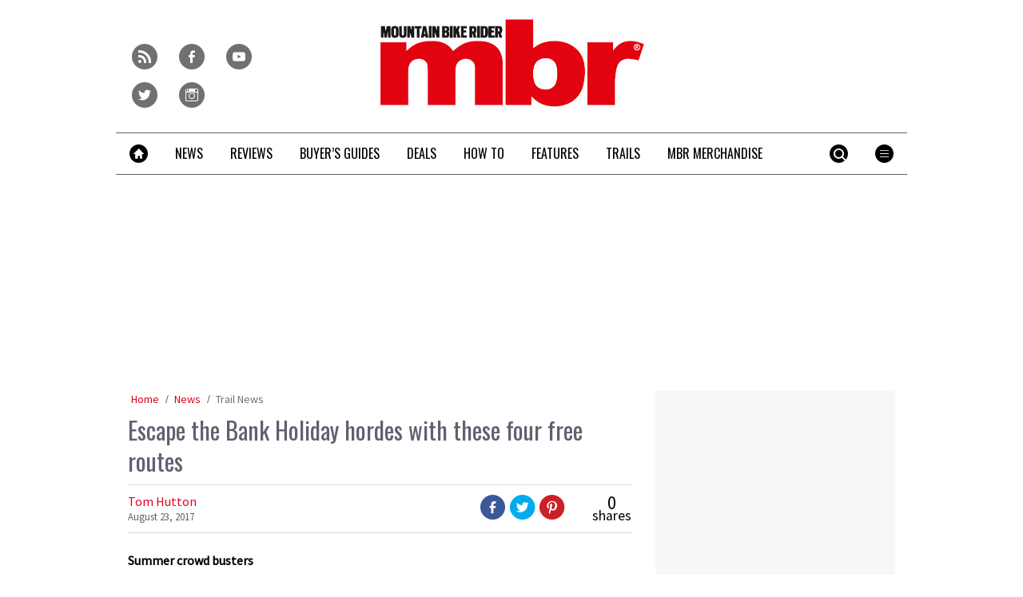

--- FILE ---
content_type: text/html; charset=UTF-8
request_url: https://www.mbr.co.uk/news/trail_news/bank-holiday-routes-364488
body_size: 20495
content:
<!doctype html>
<!--[if lt IE 7 ]> <html lang="en-US" class="no-js ie6 lt-ie9 lt-ie8 lt-ie7"> <![endif]-->
<!--[if IE 7 ]>    <html lang="en-US" class="no-js ie7 lt-ie9 lt-ie8"> <![endif]-->
<!--[if IE 8 ]>    <html lang="en-US" class="no-js ie8 lt-ie9"> <![endif]-->
<!--[if gt IE 8]><!--> <html lang="en-US" class="no-js"> <!--<![endif]-->
<head>

<!-- utf-8 -->
<meta charset="UTF-8" />

<!-- set mobile viewport -->
<meta name="viewport" content="width=device-width, initial-scale=1.0" />

<!-- wp_head -->
<title>Escape the Bank Holiday hordes with these four free routes - MBR</title>
<link rel="preload" href="https://www.mbr.co.uk/wp-content/plugins/keystone-jwplayer/assets/css/main.css" as="style" onload="this.onload=null;this.rel='stylesheet'"><style type="text/css">
@font-face {
	font-family: "keystone";
	font-weight: normal;
	font-style: normal;
	src:	url("//www.mbr.co.uk/wp-content/themes/keystone-theme/assets/fonts/hippocrates.woff2?v=1764757544") format("woff2"),
	url("//www.mbr.co.uk/wp-content/themes/keystone-theme/assets/fonts/hippocrates.woff?v=1764757544") format("woff");
}
.icon-spinner {
	background-image: url("//www.mbr.co.uk/wp-content/themes/keystone-theme/assets/images/spinner.gif");
}
.ie7 input {
	behavior:url("//www.mbr.co.uk/wp-content/themes/keystone-theme/assets/js/ext/boxsizing.htc");
}
</style><meta name='robots' content='max-image-preview:large' />
		<script type="text/javascript">
		window.ipcTags = {"site":"mbr","theme":"keystone-theme","section":"news","type":"article","cplatform":"keystone","dfp_config":{"required_tags":["type","section","site","pub","subsection","tagging","pub","author","contentId","subtype","amp","single","page_slug","experiment"],"available_criteria":{"mobile":{"criteria":{"window_greater_than":{"width_minimum":0},"window_less_than_equal_to":{"width_maximum":689}},"display_mode":"mobile"},"tablet":{"criteria":{"window_greater_than":{"width_minimum":690},"window_less_than_equal_to":{"width_maximum":1019}},"display_mode":"mobile"},"desktop":{"criteria":{"window_greater_than":{"width_minimum":1020}},"display_mode":"desktop"}},"slots":{"col-3-plus":{"name":"billboard01","inview":false,"criteria":["desktop"],"sizes":[[970,250],[970,90],[728,90],[728,1]]},"col-2":{"name":"leaderboard01","inview":true,"criteria":["tablet"],"sizes":[[320,50],[320,1]]},"col-1":{"criteria":["mobile"],"inview":true,"name":"mobilebanner01","sizes":[[320,50],[320,1]]},"dfpad-mpu-1":{"name":"mpu01","inview":false,"criteria":["desktop","tablet","mobile"],"sizes":[[300,250]],"sizeMapping":[[[690,0],[[300,250],[300,600],[300,1050],[300,1]]],[[0,0],[[300,250],[320,50],[300,1]]]]},"dfpad-mpu-2":{"name":"mpu02","inview":true,"criteria":["desktop","tablet","mobile"],"sizes":[[300,250]],"sizeMapping":[[[690,0],[[300,250],[300,600],[300,1050],[300,1]]],[[0,0],[[300,250],[320,50],[300,1]]]]},"instream-1":{"name":"instream01","inview":true,"criteria":["mobile"],"sizes":[[300,250],[300,1]]},"instream-2":{"name":"instream02","inview":true,"criteria":["mobile"],"sizes":[[300,250],[300,1]]},"dfpad-overlay":{"name":"overlay","sizes":[1,1],"inview":false},"gumgum":{"name":"gumgum","inview":false,"criteria":["desktop","tablet","mobile"],"sizes":[8,2]},"dfpad-mpu-1-mobile":{"name":"mpu01","inview":true,"criteria":["mobile","tablet"],"sizes":[[300,250],[300,1]]},"dfpad-mpu-2-mobile":{"name":"mpu02","inview":true,"criteria":["mobile","tablet"],"sizes":[[300,250],[300,1]]},"dfpad-mpu-3-mobile":{"name":"mpu03","inview":true,"criteria":["mobile","tablet"],"sizes":[[300,250],[300,1]]},"dfpad-mpu-4-mobile":{"name":"mpu04","inview":true,"criteria":["mobile","tablet"],"sizes":[[300,250],[300,1]]},"dfpad-mpu-5-mobile":{"name":"mpu05","inview":true,"criteria":["mobile","tablet"],"sizes":[[300,250],[300,1]]},"instream":{"name":"instream","inview":false,"criteria":["desktop","tablet","mobile"],"sizes":[11,3]},"sovrn":{"name":"sovrn","inview":false,"criteria":["desktop","tablet","mobile"],"sizes":[12,2]}},"indexExchange":"ht\/p\/184316-245584785674240.js"},"env":"prod","geo":"","skimlinks_enabled":true,"pxslot_base":"article","amp":false,"experiment":249,"meta_title":"Escape the Bank Holiday hordes with these four free routes","meta_description":"The best way to get away from the Bank Holiday hordes is on your bike, so pack for the mountains and tackle something big and remote.","page_slug":"\/news\/trail_news\/bank-holiday-routes-364488","contentId":364488,"subtype":"image","tagging":["category:trail_news","publication_name:mountain_bike_rider","author:tomhutton"],"author":"tomhutton","authorName":"Tom Hutton","datePublished":"20170823","hourPublished":"14","minPublished":"10","dateUpdated":"20220608","hourUpdated":"15","minUpdated":"10","subsection":"trail_news","single":true,"pub":"mountain_bike_rider","template":"single-post"};
		</script>

<!-- This site is optimized with the Yoast SEO plugin v11.2.1 - https://yoast.com/wordpress/plugins/seo/ -->
<meta name="description" content="The best way to get away from the Bank Holiday hordes is on your bike, so pack for the mountains and tackle something big and remote."/>
<link rel="canonical" href="https://www.mbr.co.uk/news/trail_news/bank-holiday-routes-364488" />
<meta property="og:locale" content="en_US" />
<meta property="og:type" content="article" />
<meta property="og:title" content="Escape the Bank Holiday hordes with these four free routes - MBR" />
<meta property="og:description" content="The best way to get away from the Bank Holiday hordes is on your bike, so pack for the mountains and tackle something big and remote." />
<meta property="og:url" content="https://www.mbr.co.uk/news/trail_news/bank-holiday-routes-364488" />
<meta property="og:site_name" content="MBR" />
<meta property="article:author" content="https://www.facebook.com/mtbguiding" />
<meta property="article:section" content="Trail News" />
<meta property="article:published_time" content="2017-08-23T13:10:33+01:00" />
<meta property="article:modified_time" content="2022-06-08T14:10:33+01:00" />
<meta property="og:updated_time" content="2022-06-08T14:10:33+01:00" />
<meta property="og:image" content="https://keyassets.timeincuk.net/inspirewp/live/wp-content/uploads/sites/11/2017/08/bank-holiday.jpg" />
<meta property="og:image:secure_url" content="https://keyassets.timeincuk.net/inspirewp/live/wp-content/uploads/sites/11/2017/08/bank-holiday.jpg" />
<meta property="og:image:width" content="1000" />
<meta property="og:image:height" content="666" />
<script type='application/ld+json' class='yoast-schema-graph yoast-schema-graph--main'>{"@context":"https://schema.org","@graph":[{"@type":"Organization","@id":"https://www.mbr.co.uk/#organization","name":"","url":"https://www.mbr.co.uk/","sameAs":[]},{"@type":"WebSite","@id":"https://www.mbr.co.uk/#website","url":"https://www.mbr.co.uk/","name":"MBR","publisher":{"@id":"https://www.mbr.co.uk/#organization"},"potentialAction":{"@type":"SearchAction","target":"https://www.mbr.co.uk/?s={search_term_string}","query-input":"required name=search_term_string"}},{"@type":"WebPage","@id":"https://www.mbr.co.uk/news/trail_news/bank-holiday-routes-364488#webpage","url":"https://www.mbr.co.uk/news/trail_news/bank-holiday-routes-364488","inLanguage":"en-US","name":"Escape the Bank Holiday hordes with these four free routes - MBR","isPartOf":{"@id":"https://www.mbr.co.uk/#website"},"image":{"@type":"ImageObject","@id":"https://www.mbr.co.uk/news/trail_news/bank-holiday-routes-364488#primaryimage","url":"https://keyassets.timeincuk.net/inspirewp/live/wp-content/uploads/sites/11/2017/08/bank-holiday.jpg","width":1000,"height":666},"primaryImageOfPage":{"@id":"https://www.mbr.co.uk/news/trail_news/bank-holiday-routes-364488#primaryimage"},"datePublished":"2017-08-23T13:10:33+01:00","dateModified":"2022-06-08T14:10:33+01:00","description":"The best way to get away from the Bank Holiday hordes is on your bike, so pack for the mountains and tackle something big and remote.","breadcrumb":{"@id":"https://www.mbr.co.uk/news/trail_news/bank-holiday-routes-364488#breadcrumb"}},{"@type":"BreadcrumbList","@id":"https://www.mbr.co.uk/news/trail_news/bank-holiday-routes-364488#breadcrumb","itemListElement":[{"@type":"ListItem","position":1,"item":{"@type":"WebPage","@id":"https://www.mbr.co.uk/","url":"https://www.mbr.co.uk/","name":"Home"}},{"@type":"ListItem","position":2,"item":{"@type":"WebPage","@id":"https://www.mbr.co.uk/news","url":"https://www.mbr.co.uk/news","name":"News"}},{"@type":"ListItem","position":3,"item":{"@type":"WebPage","@id":"https://www.mbr.co.uk/news/trail_news","url":"https://www.mbr.co.uk/news/trail_news","name":"Trail News"}}]},{"@type":"Article","@id":"https://www.mbr.co.uk/news/trail_news/bank-holiday-routes-364488#article","isPartOf":{"@id":"https://www.mbr.co.uk/news/trail_news/bank-holiday-routes-364488#webpage"},"author":{"@id":"https://www.mbr.co.uk/author/tomhutton#author","name":"Tom Hutton"},"publisher":{"@id":"https://www.mbr.co.uk/#organization"},"headline":"Escape the Bank Holiday hordes with these four free routes","datePublished":"2017-08-23T13:10:33+01:00","dateModified":"2022-06-08T14:10:33+01:00","commentCount":0,"mainEntityOfPage":"https://www.mbr.co.uk/news/trail_news/bank-holiday-routes-364488#webpage","image":{"@id":"https://www.mbr.co.uk/news/trail_news/bank-holiday-routes-364488#primaryimage"},"articleSection":"Trail News"},{"@type":"Person","@id":"https://www.mbr.co.uk/author/tomhutton#author","name":"Tom Hutton","image":{"@type":"ImageObject","@id":"https://www.mbr.co.uk/#personlogo","url":"https://secure.gravatar.com/avatar/aa817988f875173fd8f6f90886ff3800?s=96&d=mm&r=g","caption":"Tom Hutton"},"description":"To say Tom Hutton is a bit of an expert in finding the best mountain bike trails and routes would be something of an understatement. With over 20 years experience as a route planner, he's adept at finding trail gold here in the UK and overseas. He is also a qualified mountain bike guide, and runs his own mountain bike guiding and holiday company - <a href=\"https://tomhuttonmtb.co.uk/\">Tom Hutton MTB</a> - which he started in 2016. Some of his most popular tours include the Wales Coast to Coast and the appropriately named Torridon and Sky Epic Mountain Bike Tour. He regularly contributes brilliant routes to the <a href=\"https://www.mbr.co.uk/mountain-bike-routes\">mbr mountain bike route section</a> of the magazine and website, so if you want to find great places to ride, check them out!","sameAs":["https://www.facebook.com/mtbguiding","mtbguiding","https://twitter.com/mtbguiding"]}]}</script>
<!-- / Yoast SEO plugin. -->

<link rel='dns-prefetch' href='//fonts.googleapis.com' />
<link rel='dns-prefetch' href='//keyassets.timeincuk.net' />
<link rel='dns-prefetch' href='//assets.ipcdigital.co.uk' />
<link href='https://securepubads.g.doubleclick.net' crossorigin rel='preconnect' />
<link rel="alternate" type="application/rss+xml" title="MBR &raquo; Feed" href="https://www.mbr.co.uk/feed" />
		<style type="text/css">
			#wpadminbar #wp-admin-bar-my-networks > .ab-item:first-child:before {
				content: "\f325";
				top: 3px;
			}
		</style>
		<style id='wp-emoji-styles-inline-css' type='text/css'>

	img.wp-smiley, img.emoji {
		display: inline !important;
		border: none !important;
		box-shadow: none !important;
		height: 1em !important;
		width: 1em !important;
		margin: 0 0.07em !important;
		vertical-align: -0.1em !important;
		background: none !important;
		padding: 0 !important;
	}
</style>
<link rel='stylesheet' id='wp-block-library-css' href='https://www.mbr.co.uk/wp-includes/css/dist/block-library/style.min.css?ver=Ni40LjM' type='text/css' media='all' />
<style id='classic-theme-styles-inline-css' type='text/css'>
/*! This file is auto-generated */
.wp-block-button__link{color:#fff;background-color:#32373c;border-radius:9999px;box-shadow:none;text-decoration:none;padding:calc(.667em + 2px) calc(1.333em + 2px);font-size:1.125em}.wp-block-file__button{background:#32373c;color:#fff;text-decoration:none}
</style>
<style id='global-styles-inline-css' type='text/css'>
body{--wp--preset--color--black: #000000;--wp--preset--color--cyan-bluish-gray: #abb8c3;--wp--preset--color--white: #ffffff;--wp--preset--color--pale-pink: #f78da7;--wp--preset--color--vivid-red: #cf2e2e;--wp--preset--color--luminous-vivid-orange: #ff6900;--wp--preset--color--luminous-vivid-amber: #fcb900;--wp--preset--color--light-green-cyan: #7bdcb5;--wp--preset--color--vivid-green-cyan: #00d084;--wp--preset--color--pale-cyan-blue: #8ed1fc;--wp--preset--color--vivid-cyan-blue: #0693e3;--wp--preset--color--vivid-purple: #9b51e0;--wp--preset--gradient--vivid-cyan-blue-to-vivid-purple: linear-gradient(135deg,rgba(6,147,227,1) 0%,rgb(155,81,224) 100%);--wp--preset--gradient--light-green-cyan-to-vivid-green-cyan: linear-gradient(135deg,rgb(122,220,180) 0%,rgb(0,208,130) 100%);--wp--preset--gradient--luminous-vivid-amber-to-luminous-vivid-orange: linear-gradient(135deg,rgba(252,185,0,1) 0%,rgba(255,105,0,1) 100%);--wp--preset--gradient--luminous-vivid-orange-to-vivid-red: linear-gradient(135deg,rgba(255,105,0,1) 0%,rgb(207,46,46) 100%);--wp--preset--gradient--very-light-gray-to-cyan-bluish-gray: linear-gradient(135deg,rgb(238,238,238) 0%,rgb(169,184,195) 100%);--wp--preset--gradient--cool-to-warm-spectrum: linear-gradient(135deg,rgb(74,234,220) 0%,rgb(151,120,209) 20%,rgb(207,42,186) 40%,rgb(238,44,130) 60%,rgb(251,105,98) 80%,rgb(254,248,76) 100%);--wp--preset--gradient--blush-light-purple: linear-gradient(135deg,rgb(255,206,236) 0%,rgb(152,150,240) 100%);--wp--preset--gradient--blush-bordeaux: linear-gradient(135deg,rgb(254,205,165) 0%,rgb(254,45,45) 50%,rgb(107,0,62) 100%);--wp--preset--gradient--luminous-dusk: linear-gradient(135deg,rgb(255,203,112) 0%,rgb(199,81,192) 50%,rgb(65,88,208) 100%);--wp--preset--gradient--pale-ocean: linear-gradient(135deg,rgb(255,245,203) 0%,rgb(182,227,212) 50%,rgb(51,167,181) 100%);--wp--preset--gradient--electric-grass: linear-gradient(135deg,rgb(202,248,128) 0%,rgb(113,206,126) 100%);--wp--preset--gradient--midnight: linear-gradient(135deg,rgb(2,3,129) 0%,rgb(40,116,252) 100%);--wp--preset--font-size--small: 13px;--wp--preset--font-size--medium: 20px;--wp--preset--font-size--large: 36px;--wp--preset--font-size--x-large: 42px;--wp--preset--spacing--20: 0.44rem;--wp--preset--spacing--30: 0.67rem;--wp--preset--spacing--40: 1rem;--wp--preset--spacing--50: 1.5rem;--wp--preset--spacing--60: 2.25rem;--wp--preset--spacing--70: 3.38rem;--wp--preset--spacing--80: 5.06rem;--wp--preset--shadow--natural: 6px 6px 9px rgba(0, 0, 0, 0.2);--wp--preset--shadow--deep: 12px 12px 50px rgba(0, 0, 0, 0.4);--wp--preset--shadow--sharp: 6px 6px 0px rgba(0, 0, 0, 0.2);--wp--preset--shadow--outlined: 6px 6px 0px -3px rgba(255, 255, 255, 1), 6px 6px rgba(0, 0, 0, 1);--wp--preset--shadow--crisp: 6px 6px 0px rgba(0, 0, 0, 1);}:where(.is-layout-flex){gap: 0.5em;}:where(.is-layout-grid){gap: 0.5em;}body .is-layout-flow > .alignleft{float: left;margin-inline-start: 0;margin-inline-end: 2em;}body .is-layout-flow > .alignright{float: right;margin-inline-start: 2em;margin-inline-end: 0;}body .is-layout-flow > .aligncenter{margin-left: auto !important;margin-right: auto !important;}body .is-layout-constrained > .alignleft{float: left;margin-inline-start: 0;margin-inline-end: 2em;}body .is-layout-constrained > .alignright{float: right;margin-inline-start: 2em;margin-inline-end: 0;}body .is-layout-constrained > .aligncenter{margin-left: auto !important;margin-right: auto !important;}body .is-layout-constrained > :where(:not(.alignleft):not(.alignright):not(.alignfull)){max-width: var(--wp--style--global--content-size);margin-left: auto !important;margin-right: auto !important;}body .is-layout-constrained > .alignwide{max-width: var(--wp--style--global--wide-size);}body .is-layout-flex{display: flex;}body .is-layout-flex{flex-wrap: wrap;align-items: center;}body .is-layout-flex > *{margin: 0;}body .is-layout-grid{display: grid;}body .is-layout-grid > *{margin: 0;}:where(.wp-block-columns.is-layout-flex){gap: 2em;}:where(.wp-block-columns.is-layout-grid){gap: 2em;}:where(.wp-block-post-template.is-layout-flex){gap: 1.25em;}:where(.wp-block-post-template.is-layout-grid){gap: 1.25em;}.has-black-color{color: var(--wp--preset--color--black) !important;}.has-cyan-bluish-gray-color{color: var(--wp--preset--color--cyan-bluish-gray) !important;}.has-white-color{color: var(--wp--preset--color--white) !important;}.has-pale-pink-color{color: var(--wp--preset--color--pale-pink) !important;}.has-vivid-red-color{color: var(--wp--preset--color--vivid-red) !important;}.has-luminous-vivid-orange-color{color: var(--wp--preset--color--luminous-vivid-orange) !important;}.has-luminous-vivid-amber-color{color: var(--wp--preset--color--luminous-vivid-amber) !important;}.has-light-green-cyan-color{color: var(--wp--preset--color--light-green-cyan) !important;}.has-vivid-green-cyan-color{color: var(--wp--preset--color--vivid-green-cyan) !important;}.has-pale-cyan-blue-color{color: var(--wp--preset--color--pale-cyan-blue) !important;}.has-vivid-cyan-blue-color{color: var(--wp--preset--color--vivid-cyan-blue) !important;}.has-vivid-purple-color{color: var(--wp--preset--color--vivid-purple) !important;}.has-black-background-color{background-color: var(--wp--preset--color--black) !important;}.has-cyan-bluish-gray-background-color{background-color: var(--wp--preset--color--cyan-bluish-gray) !important;}.has-white-background-color{background-color: var(--wp--preset--color--white) !important;}.has-pale-pink-background-color{background-color: var(--wp--preset--color--pale-pink) !important;}.has-vivid-red-background-color{background-color: var(--wp--preset--color--vivid-red) !important;}.has-luminous-vivid-orange-background-color{background-color: var(--wp--preset--color--luminous-vivid-orange) !important;}.has-luminous-vivid-amber-background-color{background-color: var(--wp--preset--color--luminous-vivid-amber) !important;}.has-light-green-cyan-background-color{background-color: var(--wp--preset--color--light-green-cyan) !important;}.has-vivid-green-cyan-background-color{background-color: var(--wp--preset--color--vivid-green-cyan) !important;}.has-pale-cyan-blue-background-color{background-color: var(--wp--preset--color--pale-cyan-blue) !important;}.has-vivid-cyan-blue-background-color{background-color: var(--wp--preset--color--vivid-cyan-blue) !important;}.has-vivid-purple-background-color{background-color: var(--wp--preset--color--vivid-purple) !important;}.has-black-border-color{border-color: var(--wp--preset--color--black) !important;}.has-cyan-bluish-gray-border-color{border-color: var(--wp--preset--color--cyan-bluish-gray) !important;}.has-white-border-color{border-color: var(--wp--preset--color--white) !important;}.has-pale-pink-border-color{border-color: var(--wp--preset--color--pale-pink) !important;}.has-vivid-red-border-color{border-color: var(--wp--preset--color--vivid-red) !important;}.has-luminous-vivid-orange-border-color{border-color: var(--wp--preset--color--luminous-vivid-orange) !important;}.has-luminous-vivid-amber-border-color{border-color: var(--wp--preset--color--luminous-vivid-amber) !important;}.has-light-green-cyan-border-color{border-color: var(--wp--preset--color--light-green-cyan) !important;}.has-vivid-green-cyan-border-color{border-color: var(--wp--preset--color--vivid-green-cyan) !important;}.has-pale-cyan-blue-border-color{border-color: var(--wp--preset--color--pale-cyan-blue) !important;}.has-vivid-cyan-blue-border-color{border-color: var(--wp--preset--color--vivid-cyan-blue) !important;}.has-vivid-purple-border-color{border-color: var(--wp--preset--color--vivid-purple) !important;}.has-vivid-cyan-blue-to-vivid-purple-gradient-background{background: var(--wp--preset--gradient--vivid-cyan-blue-to-vivid-purple) !important;}.has-light-green-cyan-to-vivid-green-cyan-gradient-background{background: var(--wp--preset--gradient--light-green-cyan-to-vivid-green-cyan) !important;}.has-luminous-vivid-amber-to-luminous-vivid-orange-gradient-background{background: var(--wp--preset--gradient--luminous-vivid-amber-to-luminous-vivid-orange) !important;}.has-luminous-vivid-orange-to-vivid-red-gradient-background{background: var(--wp--preset--gradient--luminous-vivid-orange-to-vivid-red) !important;}.has-very-light-gray-to-cyan-bluish-gray-gradient-background{background: var(--wp--preset--gradient--very-light-gray-to-cyan-bluish-gray) !important;}.has-cool-to-warm-spectrum-gradient-background{background: var(--wp--preset--gradient--cool-to-warm-spectrum) !important;}.has-blush-light-purple-gradient-background{background: var(--wp--preset--gradient--blush-light-purple) !important;}.has-blush-bordeaux-gradient-background{background: var(--wp--preset--gradient--blush-bordeaux) !important;}.has-luminous-dusk-gradient-background{background: var(--wp--preset--gradient--luminous-dusk) !important;}.has-pale-ocean-gradient-background{background: var(--wp--preset--gradient--pale-ocean) !important;}.has-electric-grass-gradient-background{background: var(--wp--preset--gradient--electric-grass) !important;}.has-midnight-gradient-background{background: var(--wp--preset--gradient--midnight) !important;}.has-small-font-size{font-size: var(--wp--preset--font-size--small) !important;}.has-medium-font-size{font-size: var(--wp--preset--font-size--medium) !important;}.has-large-font-size{font-size: var(--wp--preset--font-size--large) !important;}.has-x-large-font-size{font-size: var(--wp--preset--font-size--x-large) !important;}
.wp-block-navigation a:where(:not(.wp-element-button)){color: inherit;}
:where(.wp-block-post-template.is-layout-flex){gap: 1.25em;}:where(.wp-block-post-template.is-layout-grid){gap: 1.25em;}
:where(.wp-block-columns.is-layout-flex){gap: 2em;}:where(.wp-block-columns.is-layout-grid){gap: 2em;}
.wp-block-pullquote{font-size: 1.5em;line-height: 1.6;}
</style>
<link rel='stylesheet' id='google-fonts-css' href='//fonts.googleapis.com/css?family=Oswald%3Anormal%7CSource+Sans+Pro%3Anormal&#038;ver=3582729954105368576' type='text/css' media='all' />
<link rel='stylesheet' id='keystone-css' href='https://keyassets.timeincuk.net/inspirewp/live/wp-content/uploads/sites/11/bc82426f8a0c3553eb5e14f74b6ad126/keystone.css' type='text/css' media='all' />
<!-- IE icons  -->
<!--[if lt IE 8]>
<link rel='stylesheet' id='keystone-ie-icons-css' href='https://www.mbr.co.uk/wp-content/themes/keystone-theme/assets/less/keystone-ie-icons.css?ver=3582729954105368576' type='text/css' media='screen' />
<![endif]-->
<script>var onesignalConfig = {"appId":"374663a6-0768-4d11-a76e-426b988c80e6"};</script>
<script src="https://cdn.onesignal.com/sdks/OneSignalSDK.js" async=""></script>
<script type="text/javascript" src="https://www.mbr.co.uk/wp-includes/js/jquery/jquery.min.js?ver=3.7.1" id="jquery-core-js"></script>
<link rel="https://api.w.org/" href="https://www.mbr.co.uk/wp-json/" /><link rel="alternate" type="application/json" href="https://www.mbr.co.uk/wp-json/wp/v2/posts/364488" /><link rel='shortlink' href='https://www.mbr.co.uk/?p=364488' />
<link rel="alternate" type="application/json+oembed" href="https://www.mbr.co.uk/wp-json/oembed/1.0/embed?url=https%3A%2F%2Fwww.mbr.co.uk%2Fnews%2Ftrail_news%2Fbank-holiday-routes-364488" />
<link rel="alternate" type="text/xml+oembed" href="https://www.mbr.co.uk/wp-json/oembed/1.0/embed?url=https%3A%2F%2Fwww.mbr.co.uk%2Fnews%2Ftrail_news%2Fbank-holiday-routes-364488&#038;format=xml" />
<meta property="fb:pages" content="155892977780563" />		<script>
			!function(n,e,i){if(!n){n=n||{},window.permutive=n,n.q=[],n.config=i||{},n.config.apiKey=e,n.config.environment=n.config.environment||"production";for(var o=["addon","identify","track","trigger","query","segment","segments","ready","on","once","user","consent"],r=0;r<o.length;r++){var t=o[r];n[t]=function(e){return function(){var i=Array.prototype.slice.call(arguments,0);n.q.push({functionName:e,arguments:i})}}(t)}}}(window.permutive,"253158cc-875d-4ed4-a52d-e954eca49313",{});
			window.googletag=window.googletag||{},window.googletag.cmd=window.googletag.cmd||[],window.googletag.cmd.push(function(){if(0===window.googletag.pubads().getTargeting("permutive").length){var g=window.localStorage.getItem("_pdfps");window.googletag.pubads().setTargeting("permutive",g?JSON.parse(g):[])}});
			permutive.addon('web', {
				page: {
				  page: {
					 title: window.document.title || "",
					 type: window.ipcTags.type || "",
					 tags: [...(window.ipcTags.tagging || [])],
					 language: "en",
				  },
				  content: {
					 article: (window.ipcTags.type === "article" ? {
						publishDate: new Date([window.ipcTags.datePublished.slice(0, 4), window.ipcTags.datePublished.slice(4,6), window.ipcTags.datePublished.slice(6,8)].join('-')),
						authors: [window.ipcTags.authorName.split(' ').join('_').toLowerCase() || ""],
						id: window.ipcTags.contentId || "",
						updateDate: new Date([window.ipcTags.dateUpdated.slice(0, 4), window.ipcTags.dateUpdated.slice(4,6), window.ipcTags.dateUpdated.slice(6,8)].join('-')),
						verticals: [window.ipcTags.section || ""],
						subVerticals: [window.ipcTags.subsection || ""],
						language: "en"
					 } : {})
				  },
				  site: {
					 region: "",
					 brand: window.ipcTags.site || ""
				  }
				}
			});
		</script>
		<script async src="https://6093eccf-6734-4877-ac8b-83d6d0e27b46.edge.permutive.app/6093eccf-6734-4877-ac8b-83d6d0e27b46-web.js"></script>
				<script type="text/javascript" charset="utf-8">
		(function(a,b,c,d){
		    var protocol = "https://";
		    a="assets.ti-media.net/js/e1512726446_2a23693/min/gtm/utils-min.js";
		    b=document;c='script';d=b.createElement(c);d.src=protocol+a;d.async=true;d.type='text/java'+c;
		    a=b.getElementsByTagName(c)[0];a.parentNode.insertBefore(d,a);
		 })();
		</script>
	      <!-- Google Tag Manager -->
      <script>
        (function(w, d, s, l, i) {
          w[l] = w[l] || [];
          w[l].push({
            'gtm.start': new Date().getTime(),
            event: 'gtm.js'
          });
          var f = d.getElementsByTagName(s)[0],
            j = d.createElement(s),
            dl = l != 'dataLayer' ? '&l=' + l : '';
          j.async = true;
          j.src =
            'https://www.googletagmanager.com/gtm.js?id=' + i + dl;
          f.parentNode.insertBefore(j, f);
        })(window, document, 'script', 'dataLayer', 'GTM-M6MX7WK');
      </script>
      <!-- End Google Tag Manager -->
    <style type="text/css"> body.custom-background { -webkit-background-size: auto; -moz-background-size: auto; background-size: auto; } </style>

		<!-- allow pinned app in ie9+ / windows 8 -->
		<meta name="application-name" content="MBR" />
		<meta name="msapplication-tooltip" content="Mountain Bike Rider"/>
		<meta name="msapplication-starturl" content="https://www.mbr.co.uk"/>
				
		<!-- icons -->
		<link rel="shortcut icon" type="image/x-icon" href="https://s3-eu-west-1.amazonaws.com/inspire-ipcmedia-com/inspirewp/live/wp-content/uploads/sites/11/2014/05/favicon.png" />
		<link rel="apple-touch-icon-precomposed" href="https://keyassets.timeincuk.net/inspirewp/live/wp-content/uploads/sites/11/2015/06/mbr-ios1.png" />

					<meta name="msapplication-TileImage" content="https://keyassets.timeincuk.net/inspirewp/live/wp-content/uploads/sites/11/2015/06/mbr-ios1.png">
<style type="text/css" id="custom-background-css">
body.custom-background { background-color: #ffffff; }
</style>
			<style type="text/css" id="wp-custom-css">
			@media (min-width: 63em) {
	#taboola-mid-article {
	    width: 70%;
	    margin: 0 auto;
	}
}

.panel .querywidget-more {
    margin-top: 25px;
}		</style>
		<!--[if lt IE 9]>
<script type='text/javascript' src='https://www.mbr.co.uk/wp-content/themes/keystone-theme/assets/js/ext/respond.js'></script>
<![endif]-->
<script>(function(H){H.className=H.className.replace(/\bno-js\b/,'js')})(document.documentElement)</script>

</head>

<body class="post-template-default single single-post postid-364488 single-format-standard custom-background has-adverts site-11 child-site y2025 m12 d10 h00 bank-holiday-routes hippocrates">
	<!-- Start keystone_after_body -->
	      <!-- Google Tag Manager (noscript) -->
      <noscript>
        <iframe src="https://www.googletagmanager.com/ns.html?id=GTM-M6MX7WK" height="0" width="0" style="display:none;visibility:hidden"></iframe>
      </noscript>
      <!-- End Google Tag Manager (noscript) -->
    	<!-- end keystone after body -->
	
	<div id="accessibility" class="sr-only">
		<a href="#content" class="skip-link">Skip to content &raquo;</a>
	</div><!-- #accessibility -->
	<div id="wrapper" class="hfeed container palette-a">

		<header id="header" role="banner" class="style-strong-underline">
						<div class="row extended-header palette-a" id="extended-header-split">
				<div class="col-lg-3 col-md-3 hidden-sm hidden-xs" id="extended-header-left">
					<section id="embed_code-8" class=" widget widget-area-1-col widget_embed_code"><div style="margin-top:40px; margin-left: 20px;">
 <a href="/feed">
     <span style="font-family: keystone; font-size: 32px; color: #707070; margin-right: 8px; -webkit-font-smoothing: antialiased; -moz-osx-font-smoothing: grayscale;">r</span>
 </a>
 <a href="https://www.facebook.com/MBRmagazine">
     <span style="font-family: keystone; font-size: 32px; color: #707070; margin-right: 8px; -webkit-font-smoothing: antialiased; -moz-osx-font-smoothing: grayscale;">f</span>
 </a>
 <a href="http://www.youtube.com/user/MBRmagazine">
     <span style="font-family: keystone; font-size: 32px; color: #707070; margin-right: 8px; -webkit-font-smoothing: antialiased; -moz-osx-font-smoothing: grayscale;">y</span>
 </a>
 <a href="https://twitter.com/mbrmagazine">
     <span style="font-family: keystone; font-size: 32px; color: #707070; -webkit-font-smoothing: antialiased; -moz-osx-font-smoothing: grayscale;">t</span>
 </a>
 <a href="https://www.instagram.com/mbrmagazine/">
     <span style="font-family: keystone; font-size: 32px; color: #707070; margin-right: 8px; -webkit-font-smoothing: antialiased; -moz-osx-font-smoothing: grayscale;">i</span>
 </a>
 </div></section><!-- .widget -->				</div>
				<div class="col-lg-6 col-md-6 col-sm-12 hidden-xs" id="extended-header-middle">
					<section id="keystone_logo_widget-2" class=" widget widget-area-2-col keystone_logo_widget-class"><h1 itemtype="http://schema.org/Organization" class="vcard site-title-new desktop-template text-center">
                  <a itemprop="url" href="https://www.mbr.co.uk" title="MBR" class="url">
                    <span class="sr-only fn org nickname" itemprop="name">MBR</span>
                    <img itemprop="logo" class="logo photo non-retina" src="https://keyassets.timeincuk.net/inspirewp/live/wp-content/uploads/sites/11/2015/11/mbr-logo-original-x-120.jpg?v=3582729954105368576" alt="MBR" />
                    <img src="https://keyassets.timeincuk.net/inspirewp/live/wp-content/uploads/sites/11/2015/11/mbr-logo-original-x-240.jpg?v=3582729954105368576" alt="MBR" class="retina"/>
                  </a>
                </h1></section><!-- .widget -->				</div>
				<div class="col-lg-3 col-md-3 hidden-sm hidden-xs" id="extended-header-right">
									</div>
			</div>
		
<div class="row branding palette-a">
	<div class="col-xs-12 hidden-sm hidden-md hidden-lg">
		<h1 itemtype="http://schema.org/Organization" class="vcard site-title-new mobile-template ">
                  <a itemprop="url" href="https://www.mbr.co.uk" title="MBR" class="url">
                    <span class="sr-only fn org nickname" itemprop="name">MBR</span>
                    <img itemprop="logo" class="logo photo non-retina" src="https://s3-eu-west-1.amazonaws.com/inspire-ipcmedia-com/inspirewp/live/wp-content/uploads/sites/11/2014/05/mbr-logo-sml.png?v=3582729954105368576" alt="MBR" />
                    <img src="https://s3-eu-west-1.amazonaws.com/inspire-ipcmedia-com/inspirewp/live/wp-content/uploads/sites/11/2014/05/mbr-logo-sml@2x.png?v=3582729954105368576" alt="MBR" class="retina"/>
                  </a>
                </h1>	</div>
</div>

	<div class="row extended-header palette-a" id="extended-header-mobile">
		<div class="hidden-lg hidden-md hidden-sm col-xs-12">
			<section id="text-5" class=" panel panel-default widget widget_text"><div class="panel-body">			<div class="textwidget"><aside id="affiliateDisclaimer"><small>MBR is supported by its audience. When you purchase through links on our site, we may earn an affiliate commission. <a href="https://www.futureplc.com/terms-conditions/" target="_blank" rel="noopener">Learn more</a></small></aside>
<div id="content"></div>
</div>
		</div></section><!-- .widget -->		</div>
	</div>
			<nav id="navigation" role="navigation" class="row">

				<div class="menu-tools menu-item-has-children">
					<a href="#" class="menu-toggle menu-icon-link">
						<span class="icon-menu"></span>
					</a>
					<ul class="menu-stash hidden-xs main-menu sub-menu"></ul>
				</div>

				<div class="menu-search menu-item-has-children">
					<a href="#" class="menu-toggle-search menu-icon-link">
						<span class="icon-search"></span>
					</a>
					<div class="sub-menu">
						<form role="search" method="get" class="search-form form-inline" action="https://www.mbr.co.uk/">
	<div class="input-group">
		<input type="search" value="" name="s" class="input-sm search-field form-control" placeholder="Search MBR">
		<label class="sr-only">Search for:</label>
		<span class="input-group-btn">
			<button type="submit" class="search-submit btn btn-primary btn-sm">Search</button>
		</span>
	</div>
</form>					</div>
				</div>

				<div class="menu-navigation"><ul id="menu-navigation" class="main-menu"><li id="menu-item-319850" class="menu-item menu-item-type-custom menu-item-object-custom menu-icon-home first-menu-item menu-item-319850"><a href="/"><span class="menu-icon-item icon-home"></span></a></li>
<li id="menu-item-319865" class="menu-item menu-item-type-taxonomy menu-item-object-category current-post-ancestor menu-item-has-children no-icon menu-item-319865"><a href="https://www.mbr.co.uk/news"><span>News</span><span class="mobile-drop-down icon-down"></span></a>
<ul class="sub-menu">
	<li id="menu-item-322005" class="menu-item menu-item-type-taxonomy menu-item-object-category no-icon menu-item-322005"><a href="https://www.mbr.co.uk/news/product_news"><span>Product News</span><span class="mobile-drop-down icon-down"></span></a></li>
	<li id="menu-item-319866" class="menu-item menu-item-type-taxonomy menu-item-object-category no-icon menu-item-319866"><a href="https://www.mbr.co.uk/news/bike_news"><span>Bike News</span><span class="mobile-drop-down icon-down"></span></a></li>
	<li id="menu-item-439046" class="menu-item menu-item-type-taxonomy menu-item-object-category no-icon menu-item-439046"><a href="https://www.mbr.co.uk/news/racing-news"><span>Racing News</span><span class="mobile-drop-down icon-down"></span></a></li>
	<li id="menu-item-439047" class="menu-item menu-item-type-taxonomy menu-item-object-category no-icon menu-item-439047"><a href="https://www.mbr.co.uk/news/opinion"><span>Opinion</span><span class="mobile-drop-down icon-down"></span></a></li>
	<li id="menu-item-436794" class="menu-item menu-item-type-taxonomy menu-item-object-category current-post-ancestor current-menu-parent current-post-parent no-icon menu-item-436794"><a href="https://www.mbr.co.uk/news/trail_news"><span>Trail News</span><span class="mobile-drop-down icon-down"></span></a></li>
</ul>
</li>
<li id="menu-item-325230" class="menu-item menu-item-type-custom menu-item-object-custom menu-item-has-children no-icon menu-item-325230"><a href="https://www.mbr.co.uk/reviews"><span>Reviews</span><span class="mobile-drop-down icon-down"></span></a>
<ul class="sub-menu">
	<li id="menu-item-403232" class="menu-item menu-item-type-custom menu-item-object-custom no-icon menu-item-403232"><a href="https://www.mbr.co.uk/reviews?review_category=products&#038;review_manufacturer=&#038;min_price=&#038;max_price=&#038;period=&#038;s=&#038;orderby=date"><span>Products</span><span class="mobile-drop-down icon-down"></span></a></li>
	<li id="menu-item-346677" class="menu-item menu-item-type-custom menu-item-object-custom no-icon menu-item-346677"><a href="https://www.mbr.co.uk/reviews?review_category=bikes&#038;review_manufacturer=&#038;min_price=&#038;max_price=&#038;period=&#038;s=&#038;orderby=date"><span>Bikes</span><span class="mobile-drop-down icon-down"></span></a></li>
	<li id="menu-item-436795" class="menu-item menu-item-type-custom menu-item-object-custom no-icon menu-item-436795"><a href="https://www.mbr.co.uk/reviews?review_category=electric-bikes&#038;review_manufacturer=&#038;min_price=&#038;max_price=&#038;s="><span>E-Bikes</span><span class="mobile-drop-down icon-down"></span></a></li>
</ul>
</li>
<li id="menu-item-346678" class="menu-item menu-item-type-custom menu-item-object-custom no-icon menu-item-346678"><a href="https://www.mbr.co.uk/buyers_guide"><span>Buyer&#8217;s Guides</span><span class="mobile-drop-down icon-down"></span></a></li>
<li id="menu-item-432813" class="menu-item menu-item-type-taxonomy menu-item-object-category menu-item-has-children no-icon menu-item-432813"><a href="https://www.mbr.co.uk/deals"><span>Deals</span><span class="mobile-drop-down icon-down"></span></a>
<ul class="sub-menu">
	<li id="menu-item-397774" class="menu-item menu-item-type-custom menu-item-object-custom no-icon menu-item-397774"><a href="https://www.mbr.co.uk/news/black-friday-mountain-bike-deals-2-421141"><span>BLACK FRIDAY</span><span class="mobile-drop-down icon-down"></span></a></li>
</ul>
</li>
<li id="menu-item-405189" class="menu-item menu-item-type-taxonomy menu-item-object-category menu-item-has-children no-icon menu-item-405189"><a href="https://www.mbr.co.uk/how-to-2"><span>How To</span><span class="mobile-drop-down icon-down"></span></a>
<ul class="sub-menu">
	<li id="menu-item-393673" class="menu-item menu-item-type-taxonomy menu-item-object-category no-icon menu-item-393673"><a href="https://www.mbr.co.uk/fitness"><span>Get fit!</span><span class="mobile-drop-down icon-down"></span></a></li>
	<li id="menu-item-417655" class="menu-item menu-item-type-taxonomy menu-item-object-category no-icon menu-item-417655"><a href="https://www.mbr.co.uk/technique-2"><span>Technique</span><span class="mobile-drop-down icon-down"></span></a></li>
</ul>
</li>
<li id="menu-item-417651" class="menu-item menu-item-type-taxonomy menu-item-object-category no-icon menu-item-417651"><a href="https://www.mbr.co.uk/featured"><span>Features</span><span class="mobile-drop-down icon-down"></span></a></li>
<li id="menu-item-326637" class="menu-item menu-item-type-taxonomy menu-item-object-category menu-item-has-children no-icon menu-item-326637"><a href="https://www.mbr.co.uk/mountain-bike-routes"><span>Trails</span><span class="mobile-drop-down icon-down"></span></a>
<ul class="sub-menu">
	<li id="menu-item-326638" class="menu-item menu-item-type-taxonomy menu-item-object-category no-icon menu-item-326638"><a href="https://www.mbr.co.uk/mountain-bike-routes/trail-centres"><span>Trail Centres</span><span class="mobile-drop-down icon-down"></span></a></li>
	<li id="menu-item-372361" class="menu-item menu-item-type-custom menu-item-object-custom no-icon menu-item-372361"><a href="https://www.mbr.co.uk/news/trail-of-the-year-377618"><span>Trail of the Year</span><span class="mobile-drop-down icon-down"></span></a></li>
	<li id="menu-item-417652" class="menu-item menu-item-type-taxonomy menu-item-object-category no-icon menu-item-417652"><a href="https://www.mbr.co.uk/mountain-bike-routes/best-overseas-mountain-bike-routes"><span>Best overseas mountain bike routes</span><span class="mobile-drop-down icon-down"></span></a></li>
</ul>
</li>
<li id="menu-item-391195" class="menu-item menu-item-type-custom menu-item-object-custom no-icon menu-item-391195"><a href="https://mountainbikerider-shop.fourthwall.com/"><span>MBR Merchandise</span><span class="mobile-drop-down icon-down"></span></a></li>
<li id="menu-item-389754" class="menu-item menu-item-type-post_type menu-item-object-page no-icon last-menu-item menu-item-389754"><a href="https://www.mbr.co.uk/about-us-mbr"><span>About Us</span><span class="mobile-drop-down icon-down"></span></a></li>
</ul></div>
			</nav><!--  #navigation -->
		
		</header><!-- #header -->
		<aside class="row advert header-advert">
			<div class="section-content">
				<div class="hidden-xs hidden-sm">
					<div id="col-3-plus" class="ipc-advert"></div>				</div>
				<div class="hidden-xs hidden-md hidden-lg">
					<div id="col-2" class="ipc-advert"></div>				</div>
				<div class="hidden-md hidden-lg">
					<div id="col-1" class="ipc-advert"></div>				</div>
			</div>
		</aside>
				
		<div id="content" role="main">
	<div class="row">

		<div class="primary col-xs-12 col-md-8 col-lg-6">

			
				<div class="crumb-tags">
					<nav class="breadcrumbs" role="navigation"><ul><li><a href="https://www.mbr.co.uk/" >Home</a></li>  <li><a href="https://www.mbr.co.uk/news" >News</a></li>  <li rel="v:child" typeof="v:Breadcrumb"><a href="https://www.mbr.co.uk/news/trail_news">Trail News</a></li></ul></nav>				</div>

				
				
<article class="single post-364488 post type-post status-publish format-standard has-post-thumbnail hentry category-trail_news publication_name-mountain-bike-rider featured-image" role="article" itemscope itemtype="http://schema.org/Article">

	<meta itemscope itemprop="mainEntityOfPage" itemType="https://schema.org/WebPage" itemid="https://www.mbr.co.uk/news/trail_news/bank-holiday-routes-364488"/>
	<header class="page-header">

		<h1 class="entry-title sub-heading" itemprop="headline">Escape the Bank Holiday hordes with these four free routes</h1>

		<div class="row author-share-wrapper">
	<div class="col-xs-7 col-sm-6 col-author">
				<div>
			<ul class="entry-meta">
				<li class="author entry-author" itemprop="author"><!-- Author Start --><span class="author vcard"><a href="https://www.mbr.co.uk/author/tomhutton" title="Tom Hutton&#039;s Profile" class="url fn" rel="author">Tom Hutton</a></span><!-- Author End --></li>
				<li class="entry-date"><span>August 23, 2017</span><meta itemprop="datePublished" content="2017-08-23T14:10:33+01:00"></li>
			</ul>
		</div>
	</div>
	<div class="col-xs-5 col-sm-6 col-author social-container">
				<div class="pw-widget keystone-social-author  hidden-xs pull-right">
							<a class="share-button pw-button-facebook " target="_blank" href="https://www.facebook.com/sharer/sharer.php?u=http://www.mbr.co.uk/news/trail_news/bank-holiday-routes-364488"><span></span></a>
							<a class="share-button pw-button-twitter " target="_blank" href="https://twitter.com/intent/tweet?url=http://www.mbr.co.uk/news/trail_news/bank-holiday-routes-364488&text=Escape the Bank Holiday hordes with these four free routes"><span></span></a>
							<a class="share-button pw-button-pinterest last" target="_blank" href="http://pinterest.com/pin/create/button/?url=http://www.mbr.co.uk/news/trail_news/bank-holiday-routes-364488&description=Escape the Bank Holiday hordes with these four free routes"><span></span></a>
						<span class="share-count"><span class="pw-box-counter" data-url="http://www.mbr.co.uk/news/trail_news/bank-holiday-routes-364488">0</span>shares</span>
			<div class="clearfix"></div>
		</div>
			<div class="pw-widget keystone-social-author  visible-xs pull-right">
							<a class="share-button pw-button-facebook " target="_blank" href="https://www.facebook.com/sharer/sharer.php?u=http://www.mbr.co.uk/news/trail_news/bank-holiday-routes-364488"><span></span></a>
							<a class="share-button pw-button-twitter " target="_blank" href="https://twitter.com/intent/tweet?url=http://www.mbr.co.uk/news/trail_news/bank-holiday-routes-364488&text=Escape the Bank Holiday hordes with these four free routes"><span></span></a>
							<a class="share-button pw-button-pinterest last" target="_blank" href="http://pinterest.com/pin/create/button/?url=http://www.mbr.co.uk/news/trail_news/bank-holiday-routes-364488&description=Escape the Bank Holiday hordes with these four free routes"><span></span></a>
						<span class="share-count"><span class="pw-box-counter" data-url="http://www.mbr.co.uk/news/trail_news/bank-holiday-routes-364488">0</span>shares</span>
			<div class="clearfix"></div>
		</div>
		</div>

</div>

	</header>

	
	<div class="entry-content">

		<!-- Article Start -->

		         <p class="entry-lead-paragraph"><strong>Summer crowd busters</strong></p>

		<div class="featured-media hide-secondary-pages">
	<div id="attachment_364492" class="featured-image " itemprop="image" itemscope itemtype="https://schema.org/ImageObject">
	<img width="601" height="400" data-processed src="https://s3-eu-west-1.amazonaws.com/inspire-ipcmedia-com/inspirewp/live/wp-content/uploads/sites/11/2014/05/mbr-placeholder.png" data-src="https://keyassets.timeincuk.net/inspirewp/live/wp-content/uploads/sites/11/2017/08/bank-holiday-601x400.jpg" class="lazyload blur-up attachment-large size-large" alt="" decoding="async" fetchpriority="high" data-sizes="auto" data-srcset="https://keyassets.timeincuk.net/inspirewp/live/wp-content/uploads/sites/11/2017/08/bank-holiday-601x400.jpg 601w, https://keyassets.timeincuk.net/inspirewp/live/wp-content/uploads/sites/11/2017/08/bank-holiday-300x200.jpg 300w, https://keyassets.timeincuk.net/inspirewp/live/wp-content/uploads/sites/11/2017/08/bank-holiday-630x420.jpg 630w, https://keyassets.timeincuk.net/inspirewp/live/wp-content/uploads/sites/11/2017/08/bank-holiday.jpg 1000w" sizes="(max-width: 601px) 100vw, 601px" data-image-id="364492" />		<meta itemprop="url" content="https://keyassets.timeincuk.net/inspirewp/live/wp-content/uploads/sites/11/2017/08/bank-holiday.jpg">
	<meta itemprop="width" content="1000">
	<meta itemprop="height" content="666">
</div>
</div>

		
		<div itemprop="articleBody">
			<p>The best way to get away from the Bank Holiday hordes is on your bike, so pack for the mountains and tackle something big and remote.</p>
<p><a href="https://www.mbr.co.uk/news/trail_news/trail-centre-alternatives-364482">&gt;&gt;&gt; Five natural routes you can bolt on to a trail centre</a></p>
<p>The best way to get away from it all is on your bike right? So pack plenty of snacks and spares, and do something big and remote this bank holiday! Here’s our recommendations…</p>
<h2>1. Berwyn Hills, North Wales</h2>
<p>51km/30 miles<br />
GPS download: <a href="http://po.st/BerwynHills">po.st/BerwynHills</a></p>
<p>While the crowds flock to Snowdonia, here’s a monster North Wales loop that you’re likely to have to yourself. From Llangynog (Landranger 125/SJ053261), take the B4391 NW to its summit and then break R (N) to hurdle the moor and drop into Cwm Pennant. Turn R onto the B4491 in Llandrillo and R (SE) to span the hill, pass the Wayfarer memorial, and drop to Llanarmon Dyffryn Ceiriog. Head SW on lanes, S on a track then SW into Llanrhaeadr-ym-Mochnant. Head W then NW to Cefn-coch and cross the hills to the W on good bridleways that turn into a quagmire for a few minutes before firming up to make a top-notch finish.</p>
<h2>2. Bowderdale, Howgill Fells</h2>
<p>40km/25 miles<br />
GPS download: <a href="http://po.st/Bowderdale">po.st/Bowderdale</a></p><aside class="col-xs-12 sidebar sidebar-inline sidebar-double sidebar-primary-inline">
	<div class="row">
		<div id="taboola-mid-article"></div><script>window._taboolaSlots=window._taboolaSlots||[];window._taboolaSlots.push({"mode":"thumbnails-a-mid","container":"taboola-mid-article","placement":"Mid Article","target_type":"mix"});</script>	</div>
</aside>

<p>The Lake District takes a hammering on a bank holiday weekend, but the nearby Howgill Fells are a very different matter. If you want some north west singletrack to yourself, this is definitely the place to come. Start in Sedbergh (Landranger97/SD657921), and take tarmac north to Howgill where you pick up the trail heading E. It’s a huge push/carry up the Calf – sorry &#8211; but the singletrack descent on the other side more than makes up for the discomfort – this really is something special. To return, follow lanes E from Wath to Ravenstonedale and then S to Adamthwaite. A good track will take you to Ben End where a riverside bridleway leads back to Sedbergh.</p>
<h2>3. Break for the border, Cheviot Hills</h2>
<p>50km/32 Miles<br />
GPS download: <a href="http://po.st/Cheviots">po.st/Cheviots</a></p>
<p>It’s wild enough of the English side of the border, but it feels even more remote once you start dropping north into Scotland. This is a great ‘get away from it all’ ride with easy navigation and fairly straightforward riding. From Alwinton (Landranger 80/NT921062), head N up Clennel Street and continue through Kidland Forest and down to the Usway Burn. Keep north around Hazely Law to the border and keep ahead to drop to Cocklawfoot. Continue NW to Belford, then SW to climb onto Windy Law. Now take The Street SE to climb back onto the border ridge and stay with it to Barrowburn. Now head back N to Fairhaugh then to Shillmoor, where a bridleway cuts the corner back to Alwinton.</p><aside class="col-xs-12 sidebar sidebar-inline sidebar-double sidebar-secondary-inline">
	<div class="row">
		<section id="keystone-voep-widget-2" class=" widget widget-area-2-col keystone-voep-widget">
<div class="jwplayer-container jwplayer-margin-bottom">
<div class="jwplayer-wrapper">
<div class="jwplayer-minimize-close">
				<svg xmlns="http://www.w3.org/2000/svg" class="jw-svg-icon jw-svg-icon-close" viewBox="0 0 240 240" focusable="false">
					<path d="M134.8,120l48.6-48.6c2-1.9,2.1-5.2,0.2-7.2c0,0-0.1-0.1-0.2-0.2l-7.4-7.4c-1.9-2-5.2-2.1-7.2-0.2c0,0-0.1,0.1-0.2,0.2L120,105.2L71.4,56.6c-1.9-2-5.2-2.1-7.2-0.2c0,0-0.1,0.1-0.2,0.2L56.6,64c-2,1.9-2.1,5.2-0.2,7.2c0,0,0.1,0.1,0.2,0.2l48.6,48.7l-48.6,48.6c-2,1.9-2.1,5.2-0.2,7.2c0,0,0.1,0.1,0.2,0.2l7.4,7.4c1.9,2,5.2,2.1,7.2,0.2c0,0,0.1-0.1,0.2-0.2l48.7-48.6l48.6,48.6c1.9,2,5.2,2.1,7.2,0.2c0,0,0.1-0.1,0.2-0.2l7.4-7.4c2-1.9,2.1-5.2,0.2-7.2c0,0-0.1-0.1-0.2-0.2L134.8,120z"></path>
				</svg>
			</div>
<div
				data-player="MohYGJMQ"
				data-key="SS66eOeM"
				data-loaded="false"
				class="jwplayer"
				id="jwplayer_SS66eOeM_MohYGJMQ_7_div">
			</div>
</p></div>
</p></div>
</section><!-- .widget -->	</div>
</aside>

<h2>4. Glen Tilt, Scotland</h2>
<p>58km/36 Miles<br />
GPS download: <a href="http://po.st/GlenTilt">po.st/GlenTilt</a></p>
<p>It’s easy to get to from the A9, big enough to swallow a whole day and remote enough to really feel like you’re really ‘out there’ even on a bank holiday weekend. All in, this is a great loop and little wonder it holds classic status. From Bridge of Tilt (Landranger43/NN874662), head E on tarmac to Loch Moraig, then NE on a good track to Shinagag. Take a grassy track N and this becomes singletrack that hurdles the hillside then drops SE to Dadhu. A tough climb leads N then drops to Fealar Lodge, where you head W then SW to follow Glen Tilt all the way to the finish. Note: The river crossings could be tricky after heavy rain.</p>
		</div>

		
<div itemprop="publisher" itemscope itemtype="https://schema.org/Organization">
	<div itemprop="logo" itemscope itemtype="https://schema.org/ImageObject">
		<meta itemprop="url" content="https://keyassets.timeincuk.net/inspirewp/live/wp-content/uploads/sites/11/2015/11/mbr-logo-original-x-120.jpg">
		<meta itemprop="width" content="335">
		<meta itemprop="height" content="120">
	</div>
	<meta itemprop="name" content="MBR">
</div>

		<meta itemprop="datePublished" content="2017-08-23T14:10:33+01:00"/>
<meta itemprop="dateModified" content="2022-06-08T15:10:33+01:00"/>
		
	</div>

	<footer></footer>

</article>

				
				<!-- Start outbrain -->


<!-- End outbrain -->

				
				
				<!-- Start taboola -->

<div id="taboola-below-article-thumbnails"></div><script>window._taboolaSlots=window._taboolaSlots||[];window._taboolaSlots.push({"mode":"alternating-thumbnails-a","container":"taboola-below-article-thumbnails","placement":"Below Article Thumbnails","target_type":"mix"});</script>
<!-- End taboola -->

			
		</div><!-- .primary -->

		<aside class="secondary col-xs-12 col-md-4 col-lg-6">

	<div class="row">

				<div class="col-xs-12 col-sm-6 col-md-12 col-lg-6 sidebar sidebar-secondary">
			<section id="ipc-advert-id-4" class="widget widget-area-1-col ipc-advert-class"><div id="dfpad-mpu-1" class="ipc-advert"></div></section><!-- .widget --><section id="keystone-query-widget-id-33" class="  widget widget-area-1-col keystone-query-widget"><h1 class="widgettitle heading"><a href="https://www.mbr.co.uk/buyers_guide">Buyer's guides</a></h1><div class="section section-style-list-large">

				<article class="loop post-358395 post type-post status-publish format-video has-post-thumbnail hentry category-buyers_guide post_format-post-format-video publication_name-mountain-bike-rider featured-image featured-video" role="article">

				<header class="entry-header">

					<div class="entry-media">

						<a href="https://www.mbr.co.uk/buyers_guide/best-mountain-bikes-under-3000-358395" rel="bookmark"><img width="300" height="200" data-processed src="https://s3-eu-west-1.amazonaws.com/inspire-ipcmedia-com/inspirewp/live/wp-content/uploads/sites/11/2014/05/mbr-placeholder.png" data-src="https://keyassets.timeincuk.net/inspirewp/live/wp-content/uploads/sites/11/2020/07/mbr269.biketest2._rz67499-300x200.jpg" class="lazyload blur-up attachment-medium size-medium wp-post-image" alt="Specialized Status" decoding="async" loading="lazy" data-sizes="auto" data-srcset="https://keyassets.timeincuk.net/inspirewp/live/wp-content/uploads/sites/11/2020/07/mbr269.biketest2._rz67499-300x200.jpg 300w, https://keyassets.timeincuk.net/inspirewp/live/wp-content/uploads/sites/11/2020/07/mbr269.biketest2._rz67499-601x400.jpg 601w, https://keyassets.timeincuk.net/inspirewp/live/wp-content/uploads/sites/11/2020/07/mbr269.biketest2._rz67499-630x420.jpg 630w, https://keyassets.timeincuk.net/inspirewp/live/wp-content/uploads/sites/11/2020/07/mbr269.biketest2._rz67499.jpg 1000w" sizes="(max-width: 300px) 100vw, 300px" data-image-id="412538" /></a>
					</div>

					<h2 class="entry-title sub-heading media-heading"><a href="https://www.mbr.co.uk/buyers_guide/best-mountain-bikes-under-3000-358395" rel="bookmark">Best mountain bikes under £3,000/$4,000: serious trail bikes for riding hard</a></h2>

					<ul class="entry-meta">
																													</ul>

					
				</header>
				
				<div class="entry-content">

					
									</div>

			</article>
					<article class="loop post-401478 post type-post status-publish format-standard has-post-thumbnail hentry category-buyers_guide publication_name-mountain-bike-rider featured-image" role="article">

				<header class="entry-header">

					<div class="entry-media">

						<a href="https://www.mbr.co.uk/buyers_guide/best-mountain-bike-clothing-women-401478" rel="bookmark"><img width="300" height="200" data-processed src="https://s3-eu-west-1.amazonaws.com/inspire-ipcmedia-com/inspirewp/live/wp-content/uploads/sites/11/2014/05/mbr-placeholder.png" data-src="https://keyassets.timeincuk.net/inspirewp/live/wp-content/uploads/sites/11/2020/10/Womens_MTB_clothing_-5-2-e1603274300347-300x200.jpg" class="lazyload blur-up attachment-medium size-medium wp-post-image" alt="A collection of the best women’s kit for mountain biking" decoding="async" loading="lazy" data-sizes="auto" data-srcset="https://keyassets.timeincuk.net/inspirewp/live/wp-content/uploads/sites/11/2020/10/Womens_MTB_clothing_-5-2-e1603274300347-300x200.jpg 300w, https://keyassets.timeincuk.net/inspirewp/live/wp-content/uploads/sites/11/2020/10/Womens_MTB_clothing_-5-2-e1603274300347-600x400.jpg 600w, https://keyassets.timeincuk.net/inspirewp/live/wp-content/uploads/sites/11/2020/10/Womens_MTB_clothing_-5-2-e1603274300347-630x420.jpg 630w, https://keyassets.timeincuk.net/inspirewp/live/wp-content/uploads/sites/11/2020/10/Womens_MTB_clothing_-5-2-e1603274300347.jpg 1000w" sizes="(max-width: 300px) 100vw, 300px" data-image-id="401492" /></a>
					</div>

					<h2 class="entry-title sub-heading media-heading"><a href="https://www.mbr.co.uk/buyers_guide/best-mountain-bike-clothing-women-401478" rel="bookmark">Best mountain bike clothing for women: jackets, trousers, shorts, jerseys and more</a></h2>

					<ul class="entry-meta">
																													</ul>

					
				</header>
				
				<div class="entry-content">

					
									</div>

			</article>
					<article class="loop post-371009 post type-post status-publish format-standard has-post-thumbnail hentry category-buyers_guide category-news review_manufacturer-boardman-2 review_manufacturer-carrera review_manufacturer-voodoo publication_name-mountain-bike-rider featured-image" role="article">

				<header class="entry-header">

					<div class="entry-media">

						<a href="https://www.mbr.co.uk/buyers_guide/halfords-mountain-bike-371009" rel="bookmark"><img width="300" height="200" data-processed src="https://s3-eu-west-1.amazonaws.com/inspire-ipcmedia-com/inspirewp/live/wp-content/uploads/sites/11/2014/05/mbr-placeholder.png" data-src="https://keyassets.timeincuk.net/inspirewp/live/wp-content/uploads/sites/11/2018/01/x_ROO9102-300x200.jpg" class="lazyload blur-up attachment-medium size-medium wp-post-image" alt="halfords mountain bikes" decoding="async" loading="lazy" data-sizes="auto" data-srcset="https://keyassets.timeincuk.net/inspirewp/live/wp-content/uploads/sites/11/2018/01/x_ROO9102-300x200.jpg 300w, https://keyassets.timeincuk.net/inspirewp/live/wp-content/uploads/sites/11/2018/01/x_ROO9102-601x400.jpg 601w, https://keyassets.timeincuk.net/inspirewp/live/wp-content/uploads/sites/11/2018/01/x_ROO9102-630x420.jpg 630w, https://keyassets.timeincuk.net/inspirewp/live/wp-content/uploads/sites/11/2018/01/x_ROO9102.jpg 1000w" sizes="(max-width: 300px) 100vw, 300px" data-image-id="371104" /></a>
					</div>

					<h2 class="entry-title sub-heading media-heading"><a href="https://www.mbr.co.uk/buyers_guide/halfords-mountain-bike-371009" rel="bookmark">Which Halfords mountain bike is right for you?</a></h2>

					<ul class="entry-meta">
																													</ul>

					
				</header>
				
				<div class="entry-content">

					
									</div>

			</article>
					<article class="loop post-394092 post type-post status-publish format-video has-post-thumbnail hentry category-buyers_guide post_format-post-format-video publication_name-mountain-bike-rider featured-image featured-video" role="article">

				<header class="entry-header">

					<div class="entry-media">

						<a href="https://www.mbr.co.uk/buyers_guide/mountain-bike-full-face-helmets-394092" rel="bookmark"><img width="300" height="169" data-processed src="https://s3-eu-west-1.amazonaws.com/inspire-ipcmedia-com/inspirewp/live/wp-content/uploads/sites/11/2014/05/mbr-placeholder.png" data-src="https://keyassets.timeincuk.net/inspirewp/live/wp-content/uploads/sites/11/2023/03/Untitled-design-2023-03-14T082104.697-300x169.jpg" class="lazyload blur-up attachment-medium size-medium wp-post-image" alt="Nina Cameron downhill racer" decoding="async" loading="lazy" data-sizes="auto" data-srcset="https://keyassets.timeincuk.net/inspirewp/live/wp-content/uploads/sites/11/2023/03/Untitled-design-2023-03-14T082104.697-300x169.jpg 300w, https://keyassets.timeincuk.net/inspirewp/live/wp-content/uploads/sites/11/2023/03/Untitled-design-2023-03-14T082104.697-630x354.jpg 630w, https://keyassets.timeincuk.net/inspirewp/live/wp-content/uploads/sites/11/2023/03/Untitled-design-2023-03-14T082104.697-1536x864.jpg 1536w, https://keyassets.timeincuk.net/inspirewp/live/wp-content/uploads/sites/11/2023/03/Untitled-design-2023-03-14T082104.697.jpg 1920w" sizes="(max-width: 300px) 100vw, 300px" data-image-id="425225" /></a>
					</div>

					<h2 class="entry-title sub-heading media-heading"><a href="https://www.mbr.co.uk/buyers_guide/mountain-bike-full-face-helmets-394092" rel="bookmark">Best mountain bike full face and convertible helmets: Keep a cool head while enjoying next level protection</a></h2>

					<ul class="entry-meta">
																													</ul>

					
				</header>
				
				<div class="entry-content">

					
									</div>

			</article>
					<article class="loop post-326470 post type-post status-publish format-standard has-post-thumbnail hentry category-buyers_guide review_manufacturer-canyon-2 review_manufacturer-cube-2 review_manufacturer-specialized-2 publication_name-mountain-bike-rider featured-image" role="article">

				<header class="entry-header">

					<div class="entry-media">

						<a href="https://www.mbr.co.uk/buyers_guide/best-29er-trail-bike-test-326470" rel="bookmark"><img width="300" height="190" data-processed src="https://s3-eu-west-1.amazonaws.com/inspire-ipcmedia-com/inspirewp/live/wp-content/uploads/sites/11/2014/05/mbr-placeholder.png" data-src="https://keyassets.timeincuk.net/inspirewp/live/wp-content/uploads/sites/11/2015/04/2500-trail-bikes-featured-300x190.jpg" class="lazyload blur-up attachment-medium size-medium wp-post-image" alt="" decoding="async" loading="lazy" data-sizes="auto" data-srcset="https://keyassets.timeincuk.net/inspirewp/live/wp-content/uploads/sites/11/2015/04/2500-trail-bikes-featured-300x190.jpg 300w, https://keyassets.timeincuk.net/inspirewp/live/wp-content/uploads/sites/11/2015/04/2500-trail-bikes-featured-768x488.jpg 768w, https://keyassets.timeincuk.net/inspirewp/live/wp-content/uploads/sites/11/2015/04/2500-trail-bikes-featured-e1454087351886.jpg 630w, https://keyassets.timeincuk.net/inspirewp/live/wp-content/uploads/sites/11/2015/04/2500-trail-bikes-featured-1024x650.jpg 1024w" sizes="(max-width: 300px) 100vw, 300px" data-image-id="337706" /></a>
					</div>

					<h2 class="entry-title sub-heading media-heading"><a href="https://www.mbr.co.uk/buyers_guide/best-29er-trail-bike-test-326470" rel="bookmark">The best mountain bikes for under £2,500</a></h2>

					<ul class="entry-meta">
																													</ul>

					
				</header>
				
				<div class="entry-content">

					
									</div>

			</article>
		</div><a href="https://www.mbr.co.uk/buyers_guide" class="btn btn-primary btn-block querywidget-more">Read more</a></section><!-- .widget --><section id="keystone-query-widget-id-12" class="palette-a listing--single s-container  no-hr widget widget-area-1-col keystone-query-widget"><h1 class="widgettitle heading">Reviews</h1><div class="section section-style-list-large">

				<article class="loop post-453032 review type-review status-publish has-post-thumbnail hentry tag-top-story review_manufacturer-stans review_category-products review_category-tubeless-parts-products publication_name-mountain-bike-rider featured-image" role="article">

				<header class="entry-header">

					<div class="entry-media">

						<a href="https://www.mbr.co.uk/reviews/tubeless-parts-products/stans-incredible-dart-tubeless-repair-tool-review" rel="bookmark"><img width="300" height="169" data-processed src="https://s3-eu-west-1.amazonaws.com/inspire-ipcmedia-com/inspirewp/live/wp-content/uploads/sites/11/2014/05/mbr-placeholder.png" data-src="https://keyassets.timeincuk.net/inspirewp/live/wp-content/uploads/sites/11/2025/09/Stans-Dart-Incredible-300x169.png" class="lazyload blur-up attachment-medium size-medium wp-post-image" alt="Stan&#039;s Incredible DART Tubeless Repair Tool" decoding="async" loading="lazy" data-sizes="auto" data-srcset="https://keyassets.timeincuk.net/inspirewp/live/wp-content/uploads/sites/11/2025/09/Stans-Dart-Incredible-300x169.png 300w, https://keyassets.timeincuk.net/inspirewp/live/wp-content/uploads/sites/11/2025/09/Stans-Dart-Incredible-630x354.png 630w, https://keyassets.timeincuk.net/inspirewp/live/wp-content/uploads/sites/11/2025/09/Stans-Dart-Incredible-1536x864.png 1536w, https://keyassets.timeincuk.net/inspirewp/live/wp-content/uploads/sites/11/2025/09/Stans-Dart-Incredible.png 1637w" sizes="(max-width: 300px) 100vw, 300px" data-image-id="453142" /></a>
					</div>

					<h2 class="entry-title sub-heading media-heading"><a href="https://www.mbr.co.uk/reviews/tubeless-parts-products/stans-incredible-dart-tubeless-repair-tool-review" rel="bookmark">Stan&#8217;s Incredible Dart tyre repair tool saves me dumping holed tyres in the bin, and that makes it worth the bonkers pricetag</a></h2>

					<ul class="entry-meta">
																													</ul>

					
				</header>
				
				<div class="entry-content">

					
									</div>

			</article>
					<article class="loop post-453075 review type-review status-publish has-post-thumbnail hentry tag-top-story review_manufacturer-whyte-2 review_category-29er-hardtail-bikes review_category-bikes review_category-hardtail publication_name-mountain-bike-rider featured-image" role="article">

				<header class="entry-header">

					<div class="entry-media">

						<a href="https://www.mbr.co.uk/reviews/hardtail/whyte-secta-rs-review" rel="bookmark"><img width="300" height="200" data-processed src="https://s3-eu-west-1.amazonaws.com/inspire-ipcmedia-com/inspirewp/live/wp-content/uploads/sites/11/2014/05/mbr-placeholder.png" data-src="https://keyassets.timeincuk.net/inspirewp/live/wp-content/uploads/sites/11/2025/09/Whyte-Secta_14-300x200.jpg" class="lazyload blur-up attachment-medium size-medium wp-post-image" alt="Whyte Secta RS" decoding="async" loading="lazy" data-sizes="auto" data-srcset="https://keyassets.timeincuk.net/inspirewp/live/wp-content/uploads/sites/11/2025/09/Whyte-Secta_14-300x200.jpg 300w, https://keyassets.timeincuk.net/inspirewp/live/wp-content/uploads/sites/11/2025/09/Whyte-Secta_14-600x400.jpg 600w, https://keyassets.timeincuk.net/inspirewp/live/wp-content/uploads/sites/11/2025/09/Whyte-Secta_14-1536x1024.jpg 1536w, https://keyassets.timeincuk.net/inspirewp/live/wp-content/uploads/sites/11/2025/09/Whyte-Secta_14-2048x1365.jpg 2048w, https://keyassets.timeincuk.net/inspirewp/live/wp-content/uploads/sites/11/2025/09/Whyte-Secta_14-630x420.jpg 630w" sizes="(max-width: 300px) 100vw, 300px" data-image-id="453094" /></a>
					</div>

					<h2 class="entry-title sub-heading media-heading"><a href="https://www.mbr.co.uk/reviews/hardtail/whyte-secta-rs-review" rel="bookmark">I&#8217;ve tested hardtails for over 20 years, Whyte&#8217;s new Secta RS is the best bike out there under £1,500</a></h2>

					<ul class="entry-meta">
																													</ul>

					
				</header>
				
				<div class="entry-content">

					
									</div>

			</article>
					<article class="loop post-453027 review type-review status-publish has-post-thumbnail hentry tag-top-story review_manufacturer-smith review_category-helmets review_category-products publication_name-mountain-bike-rider featured-image" role="article">

				<header class="entry-header">

					<div class="entry-media">

						<a href="https://www.mbr.co.uk/reviews/helmets/smith-forefront-3-mips-review" rel="bookmark"><img width="300" height="169" data-processed src="https://s3-eu-west-1.amazonaws.com/inspire-ipcmedia-com/inspirewp/live/wp-content/uploads/sites/11/2014/05/mbr-placeholder.png" data-src="https://keyassets.timeincuk.net/inspirewp/live/wp-content/uploads/sites/11/2025/08/Smith-Forefront-3-300x169.jpg" class="lazyload blur-up attachment-medium size-medium wp-post-image" alt="Smith Forefront 3 helmet" decoding="async" loading="lazy" data-sizes="auto" data-srcset="https://keyassets.timeincuk.net/inspirewp/live/wp-content/uploads/sites/11/2025/08/Smith-Forefront-3-300x169.jpg 300w, https://keyassets.timeincuk.net/inspirewp/live/wp-content/uploads/sites/11/2025/08/Smith-Forefront-3-630x354.jpg 630w, https://keyassets.timeincuk.net/inspirewp/live/wp-content/uploads/sites/11/2025/08/Smith-Forefront-3.jpg 1138w" sizes="(max-width: 300px) 100vw, 300px" data-image-id="452865" /></a>
					</div>

					<h2 class="entry-title sub-heading media-heading"><a href="https://www.mbr.co.uk/reviews/helmets/smith-forefront-3-mips-review" rel="bookmark">Smith&#8217;s Forefront 3 is about the comfiest helmet I&#8217;ve ever strapped on, but it&#8217;s not as breezy as the cheaper Payroll</a></h2>

					<ul class="entry-meta">
																													</ul>

					
				</header>
				
				<div class="entry-content">

					
									</div>

			</article>
					<article class="loop post-452936 review type-review status-publish has-post-thumbnail hentry tag-top-story review_manufacturer-cube-2 review_category-29er-hardtail-bikes review_category-bikes review_category-hardtail publication_name-mountain-bike-rider featured-image" role="article">

				<header class="entry-header">

					<div class="entry-media">

						<a href="https://www.mbr.co.uk/reviews/hardtail/cubes-reaction-hardtail-is-bulletproof-designed-for-agility-and-muddy-tech-its-ideal-as-a-winter-hack" rel="bookmark"><img width="300" height="200" data-processed src="https://s3-eu-west-1.amazonaws.com/inspire-ipcmedia-com/inspirewp/live/wp-content/uploads/sites/11/2014/05/mbr-placeholder.png" data-src="https://keyassets.timeincuk.net/inspirewp/live/wp-content/uploads/sites/11/2025/09/Cube-hardtail_02-scaled-e1757063795469-300x200.jpg" class="lazyload blur-up attachment-medium size-medium wp-post-image" alt="Cube Reaction TM Pro review" decoding="async" loading="lazy" data-sizes="auto" data-srcset="https://keyassets.timeincuk.net/inspirewp/live/wp-content/uploads/sites/11/2025/09/Cube-hardtail_02-scaled-e1757063795469-300x200.jpg 300w, https://keyassets.timeincuk.net/inspirewp/live/wp-content/uploads/sites/11/2025/09/Cube-hardtail_02-scaled-e1757063795469-600x400.jpg 600w, https://keyassets.timeincuk.net/inspirewp/live/wp-content/uploads/sites/11/2025/09/Cube-hardtail_02-scaled-e1757063795469-1536x1025.jpg 1536w, https://keyassets.timeincuk.net/inspirewp/live/wp-content/uploads/sites/11/2025/09/Cube-hardtail_02-scaled-e1757063795469-2048x1366.jpg 2048w, https://keyassets.timeincuk.net/inspirewp/live/wp-content/uploads/sites/11/2025/09/Cube-hardtail_02-scaled-e1757063795469-630x420.jpg 630w" sizes="(max-width: 300px) 100vw, 300px" data-image-id="452940" /></a>
					</div>

					<h2 class="entry-title sub-heading media-heading"><a href="https://www.mbr.co.uk/reviews/hardtail/cubes-reaction-hardtail-is-bulletproof-designed-for-agility-and-muddy-tech-its-ideal-as-a-winter-hack" rel="bookmark">Cube&#8217;s Reaction hardtail is bulletproof: designed for agility and muddy tech, it&#8217;s ideal as a winter hack</a></h2>

					<ul class="entry-meta">
																													</ul>

					
				</header>
				
				<div class="entry-content">

					
									</div>

			</article>
					<article class="loop post-452783 review type-review status-publish has-post-thumbnail hentry tag-top-story review_manufacturer-scott-2 review_category-bikes review_category-downhill-bikes publication_name-mountain-bike-rider featured-image" role="article">

				<header class="entry-header">

					<div class="entry-media">

						<a href="https://www.mbr.co.uk/reviews/downhill-bikes/scott-gambler-2026-first-ride-review" rel="bookmark"><img width="300" height="169" data-processed src="https://s3-eu-west-1.amazonaws.com/inspire-ipcmedia-com/inspirewp/live/wp-content/uploads/sites/11/2014/05/mbr-placeholder.png" data-src="https://keyassets.timeincuk.net/inspirewp/live/wp-content/uploads/sites/11/2025/08/MixCollage-26-Aug-2025-09-31-AM-3091-300x169.jpg" class="lazyload blur-up attachment-medium size-medium wp-post-image" alt="Scott Gambler 2026" decoding="async" loading="lazy" data-sizes="auto" data-srcset="https://keyassets.timeincuk.net/inspirewp/live/wp-content/uploads/sites/11/2025/08/MixCollage-26-Aug-2025-09-31-AM-3091-300x169.jpg 300w, https://keyassets.timeincuk.net/inspirewp/live/wp-content/uploads/sites/11/2025/08/MixCollage-26-Aug-2025-09-31-AM-3091-630x355.jpg 630w, https://keyassets.timeincuk.net/inspirewp/live/wp-content/uploads/sites/11/2025/08/MixCollage-26-Aug-2025-09-31-AM-3091-1536x865.jpg 1536w, https://keyassets.timeincuk.net/inspirewp/live/wp-content/uploads/sites/11/2025/08/MixCollage-26-Aug-2025-09-31-AM-3091-2048x1153.jpg 2048w" sizes="(max-width: 300px) 100vw, 300px" data-image-id="452821" /></a>
					</div>

					<h2 class="entry-title sub-heading media-heading"><a href="https://www.mbr.co.uk/reviews/downhill-bikes/scott-gambler-2026-first-ride-review" rel="bookmark">The new Scott Gambler has a 6-bar linkage, hides its shock inside the frame, and can be configured in 36 different ways – but is it too complicated for the weekend warrior?</a></h2>

					<ul class="entry-meta">
																													</ul>

					
				</header>
				
				<div class="entry-content">

					
									</div>

			</article>
		</div></section><!-- .widget --><section id="simpleimage-9" class=" widget widget-area-1-col widget_simpleimage">
<h1 class="widgettitle heading">MBR merch</h1>
	<p class="simple-image">
		<a href="https://mountainbikerider-shop.fourthwall.com/en-gbp/?" target="_blank"><img width="611" height="601" data-processed src="https://s3-eu-west-1.amazonaws.com/inspire-ipcmedia-com/inspirewp/live/wp-content/uploads/sites/11/2014/05/mbr-placeholder.png" data-src="https://keyassets.timeincuk.net/inspirewp/live/wp-content/uploads/sites/11/2024/02/Screenshot-2024-02-09-at-11.12.49.png" class="lazyload blur-up attachment-full size-full" alt="mbr lines sweatshirt black" decoding="async" loading="lazy" data-sizes="auto" data-srcset="https://keyassets.timeincuk.net/inspirewp/live/wp-content/uploads/sites/11/2024/02/Screenshot-2024-02-09-at-11.12.49.png 611w, https://keyassets.timeincuk.net/inspirewp/live/wp-content/uploads/sites/11/2024/02/Screenshot-2024-02-09-at-11.12.49-300x295.png 300w, https://keyassets.timeincuk.net/inspirewp/live/wp-content/uploads/sites/11/2024/02/Screenshot-2024-02-09-at-11.12.49-407x400.png 407w, https://keyassets.timeincuk.net/inspirewp/live/wp-content/uploads/sites/11/2024/02/Screenshot-2024-02-09-at-11.12.49-508x500.png 508w" sizes="(max-width: 611px) 100vw, 611px" data-image-id="435881" /></a>	</p>


</section><!-- .widget --><section id="ipc-advert-id-5" class="widget widget-area-1-col ipc-advert-class"><div id="dfpad-mpu-2" class="ipc-advert"></div></section><!-- .widget -->					
		</div>
				
				<div class="col-xs-12 col-sm-6 col-md-12 col-lg-6 sidebar sidebar-tertiary">
			<section id="keystone-query-widget-id-22" class="  widget widget-area-1-col keystone-query-widget"><h1 class="widgettitle heading">Hardtail of the Year</h1><div class="section section-style-list-large">

				<article class="loop post-318588 review type-review status-publish has-post-thumbnail hentry review_category-buyers-guide review_category-featured-review publication_name-mountain-bike-rider featured-image featured-video" role="article">

				<header class="entry-header">

					<div class="entry-media">

						<a href="https://www.mbr.co.uk/reviews/buyers-guide/best-hardtail-mountain-bike" rel="bookmark"><img width="300" height="203" data-processed src="https://s3-eu-west-1.amazonaws.com/inspire-ipcmedia-com/inspirewp/live/wp-content/uploads/sites/11/2014/05/mbr-placeholder.png" data-src="https://keyassets.timeincuk.net/inspirewp/live/wp-content/uploads/sites/11/2023/08/roofowler_RZ96192-300x203.jpg" class="lazyload blur-up attachment-medium size-medium wp-post-image" alt="hardtail of the year test 2023" decoding="async" loading="lazy" data-sizes="auto" data-srcset="https://keyassets.timeincuk.net/inspirewp/live/wp-content/uploads/sites/11/2023/08/roofowler_RZ96192-300x203.jpg 300w, https://keyassets.timeincuk.net/inspirewp/live/wp-content/uploads/sites/11/2023/08/roofowler_RZ96192-592x400.jpg 592w, https://keyassets.timeincuk.net/inspirewp/live/wp-content/uploads/sites/11/2023/08/roofowler_RZ96192-1536x1038.jpg 1536w, https://keyassets.timeincuk.net/inspirewp/live/wp-content/uploads/sites/11/2023/08/roofowler_RZ96192-2048x1384.jpg 2048w, https://keyassets.timeincuk.net/inspirewp/live/wp-content/uploads/sites/11/2023/08/roofowler_RZ96192-630x426.jpg 630w" sizes="(max-width: 300px) 100vw, 300px" data-image-id="431806" /></a>
					</div>

					<h2 class="entry-title sub-heading media-heading"><a href="https://www.mbr.co.uk/reviews/buyers-guide/best-hardtail-mountain-bike" rel="bookmark">Best hardtail mountain bike: classic trail shredding machines</a></h2>

					<ul class="entry-meta">
																													</ul>

					
				</header>
				
				<div class="entry-content">

					
									</div>

			</article>
		</div></section><!-- .widget --><section id="keystone-newsletter-5" class="palette-a  widget widget-area-1-col keystone-newsletter-class"><div class="widget_newsletter">
<script defer src="https://www.google.com/recaptcha/api.js?onload=onloadCallback&render=6LcAlZoUAAAAAKVWouNHiXzBRO69Tq_2-pURM5IQ"></script>
<script>

    ipctaginfo = window.ipcTags.pxslot_base + '_' + window.ipcTags.site;

    function onloadCallback() {

        grecaptcha.ready(function() {

            grecaptcha.execute('6LcAlZoUAAAAAKVWouNHiXzBRO69Tq_2-pURM5IQ', { action: ipctaginfo }).then(function (token) {

                var brandCode = document.getElementById('BRAND_CODE');
                var input = document.createElement("input");
                    input.type = 'hidden';
                    input.id = 'g_recaptcha_response';
                    input.name = 'g_recaptcha_response';
                    input.value = token;

                insertAfter(input, brandCode);
            
            });
        });

    };

    function insertAfter(newNode, referenceNode) {

        referenceNode.parentNode.insertBefore(newNode, referenceNode.nextSibling);

    }

</script>

<div class="newsletter-container selligent-newsletter">
    <div class="footer-text terms">
        <div class="terms-container">
            This site is protected by reCAPTCHA and the Google <a href="https://policies.google.com/privacy">Privacy Policy</a> and <a href="https://policies.google.com/terms">Terms of Service</a> apply.
        </div>
    </div>
	<a class="icon-down collapse-terms newsletter-show-more" data-text-open="Show Less" data-text-close="Show More" data-toggle="collapse" href="javascript:void(0)" aria-expanded="false" aria-controls="keystone_newsletter_-5_collapseTerms">
		Show More	</a>

</div>

</div></section><!-- .widget -->					
		</div>
				
	</div>

</aside>



	</div><!-- .row -->

				
		</div><!-- #content -->

		<footer id="footer" role="contentinfo" class="row palette-b">

			<aside class="col-xs-12 col-sm-6 col-md-4 col-lg-3 sidebar sidebar-footer" role="complementary">
				<section id="nav_menu-2" class="widget widget-area-1-col widget_nav_menu"><h1 class="widgettitle heading">MBR Sections</h1><div class="menu-footer-container"><ul id="menu-footer" class="menu"><li id="menu-item-321323" class="menu-item menu-item-type-post_type menu-item-object-page menu-item-home no-icon first-menu-item menu-item-321323"><a href="https://www.mbr.co.uk/"><span>Home</span></a></li>
<li id="menu-item-431693" class="menu-item menu-item-type-taxonomy menu-item-object-category current-post-ancestor no-icon menu-item-431693"><a href="https://www.mbr.co.uk/news"><span>News</span></a></li>
<li id="menu-item-444290" class="menu-item menu-item-type-post_type_archive menu-item-object-review menu-item-444290"><a href="https://www.mbr.co.uk/reviews"><span>Reviews</span></a></li>
<li id="menu-item-431696" class="menu-item menu-item-type-taxonomy menu-item-object-category no-icon menu-item-431696"><a href="https://www.mbr.co.uk/buyers_guide"><span>Buyer&#8217;s Guides</span></a></li>
<li id="menu-item-431698" class="menu-item menu-item-type-taxonomy menu-item-object-category no-icon menu-item-431698"><a href="https://www.mbr.co.uk/featured"><span>Features</span></a></li>
<li id="menu-item-431695" class="menu-item menu-item-type-taxonomy menu-item-object-category no-icon menu-item-431695"><a href="https://www.mbr.co.uk/mountain-bike-routes"><span>Routes</span></a></li>
<li id="menu-item-431694" class="menu-item menu-item-type-taxonomy menu-item-object-category no-icon menu-item-431694"><a href="https://www.mbr.co.uk/how-to-2"><span>How To</span></a></li>
<li id="menu-item-389751" class="menu-item menu-item-type-post_type menu-item-object-page no-icon menu-item-389751"><a href="https://www.mbr.co.uk/about-us-mbr"><span>About Us</span></a></li>
<li id="menu-item-389745" class="menu-item menu-item-type-post_type menu-item-object-page no-icon last-menu-item menu-item-389745"><a href="https://www.mbr.co.uk/advertise"><span>Advertise with us</span></a></li>
</ul></div></section><!-- .widget -->			</aside>
			
			<aside class="hidden-xs col-sm-6 col-md-4 col-lg-3 sidebar sidebar-footer" role="complementary">
							</aside>

			<aside class="hidden-xs hidden-sm col-md-4 col-lg-3 sidebar sidebar-footer" role="complementary">
				<section id="search-3" class="widget widget-area-1-col widget_search"><h1 class="widgettitle heading">Search</h1><form role="search" method="get" class="search-form form-inline" action="https://www.mbr.co.uk/">
	<div class="input-group">
		<input type="search" value="" name="s" class="input-sm search-field form-control" placeholder="Search MBR">
		<label class="sr-only">Search for:</label>
		<span class="input-group-btn">
			<button type="submit" class="search-submit btn btn-primary btn-sm">Search</button>
		</span>
	</div>
</form></section><!-- .widget --><section id="embed_code-2" class="widget widget-area-1-col widget_embed_code"><a href="/feed"><span style="font-family: keystone; font-size: 48px; color: #FF6600; margin-right: 8px; -webkit-font-smoothing: antialiased; -moz-osx-font-smoothing: grayscale;">r</span></a><a href="https://www.facebook.com/MBRmagazine"><span style="font-family: keystone; font-size: 48px; color: #4c66a4; margin-right: 8px; -webkit-font-smoothing: antialiased; -moz-osx-font-smoothing: grayscale;">f</span></a><a href="http://www.youtube.com/user/MBRmagazine"><span style="font-family: keystone; font-size: 48px; color: #cd201f; margin-right: 8px; -webkit-font-smoothing: antialiased; -moz-osx-font-smoothing: grayscale;">y</span></a><a href="https://plus.google.com/100709099986573088553/posts"><span style="font-family: keystone; font-size: 48px; color: #D34836; margin-right: 8px; -webkit-font-smoothing: antialiased; -moz-osx-font-smoothing: grayscale;">g</span></a><a href="https://twitter.com/mbrmagazine"><span style="font-family: keystone; font-size: 48px; color: #4099FF; -webkit-font-smoothing: antialiased; -moz-osx-font-smoothing: grayscale;">t</span></a></section><!-- .widget --><section id="simpleimage-7" class=" widget widget-area-1-col widget_simpleimage">

	<p class="simple-image">
		<a href="https://www.ipso.co.uk/" target="_blank"><img width="630" height="205" data-processed src="https://s3-eu-west-1.amazonaws.com/inspire-ipcmedia-com/inspirewp/live/wp-content/uploads/sites/11/2014/05/mbr-placeholder.png" data-src="https://keyassets.timeincuk.net/inspirewp/live/wp-content/uploads/sites/11/2024/11/IPSO_FLAG_BLACK-630x205.png" class="lazyload blur-up attachment-large size-large" alt="IPSO REGULATED FLAG" decoding="async" loading="lazy" data-sizes="auto" data-srcset="https://keyassets.timeincuk.net/inspirewp/live/wp-content/uploads/sites/11/2024/11/IPSO_FLAG_BLACK-630x205.png 630w, https://keyassets.timeincuk.net/inspirewp/live/wp-content/uploads/sites/11/2024/11/IPSO_FLAG_BLACK-300x98.png 300w, https://keyassets.timeincuk.net/inspirewp/live/wp-content/uploads/sites/11/2024/11/IPSO_FLAG_BLACK-1536x500.png 1536w, https://keyassets.timeincuk.net/inspirewp/live/wp-content/uploads/sites/11/2024/11/IPSO_FLAG_BLACK-2048x667.png 2048w" sizes="(max-width: 630px) 100vw, 630px" data-image-id="443962" /></a>	</p>


</section><!-- .widget -->			</aside>

			<aside class="hidden-xs hidden-sm hidden-md col-lg-3 sidebar sidebar-footer" role="complementary">
							</aside>

			<div class="clearfix"></div>

			<aside class="col-xs-12 sidebar sidebar-footer-required" role="complementary">
				<section id="text-2" class=" widget widget-area-4-col widget_text">			<div class="textwidget"><sub>© Future Publishing Limited Quay House, The Ambury, Bath BA1 1UA. All rights reserved. England and Wales company registration number 2008885. <a href="https://www.futureplc.com/terms-conditions/" target="_blank" rel="noopener">Terms & conditions</a> | <a href="https://www.futureplc.com/privacy-policy/" target="_blank" rel="noopener">Privacy policy</a> | <a href="#" class="privacy-settings-link">Privacy Settings</a></sub></div>
		</section><!-- .widget -->			</aside>

		</footer><!-- #footer -->
		
	</div><!-- #wrapper .hfeed -->

	<div id="wp-footer">
				<script type="text/javascript">
			(function() {
				/* Include required screen size functions right here */
				var getDisplayWidth=function(){var e=0;if(typeof window.innerWidth!="undefined"){e=window.innerWidth}else if(typeof document.documentElement!="undefined"&&typeof document.documentElement.clientWidth!="undefined"&&document.documentElement.clientWidth!=0){e=document.documentElement.clientWidth}else{e=document.getElementsByTagName("body")[0].clientWidth}return Number(e)};
				var getWindowSize = getDisplayWidth();
				window.ipcTags = window.ipcTags || {};
				/* Pageskin targeting stuff */
				if(getWindowSize >= 1350) {
					window.ipcTags['pageskin'] = 'yes';
				} else {
					window.ipcTags['pageskin'] = 'no';
				}

				
				if(getWindowSize >= 690) {
					window.ipcTags.platform = 'desktop';
				} else {
					window.ipcTags.platform = 'mobile';
				}

				
				window.ipcTags['dfp_config']['required_tags'].push('pageskin');
			})();
		</script>
		<script type='text/javascript'>
			(function(d,w){
				var s = d.createElement('script');
				w.lazySizesConfig = {'expFactor':'1'};
				s.src = 'https://www.mbr.co.uk/wp-content/plugins/keystone-images/assets/js/sizes.js?ver=0.0.1';
				d.body.appendChild(s);
			})(document,window);
		</script><script type="text/javascript" src="https://www.mbr.co.uk/wp-content/plugins/keystone-apester/dist/js/apester.min.js?ver=1.1.14" id="apester-ks-js"></script>
<script type="text/javascript" id="ks-jwplayer-js-js-extra">
/* <![CDATA[ */
var keystoneJWPlayerConfig = {"viewplay":"desktop","viewplay_sticky_tabswitch":"0","sticky":"0","sticky_position":"right","mute":"1"};
/* ]]> */
</script>
<script type="text/javascript" src="https://www.mbr.co.uk/wp-content/plugins/keystone-jwplayer/assets/js/main.js?ver=1764757543" id="ks-jwplayer-js-js"></script>
<script type="text/javascript" src="https://www.mbr.co.uk/wp-content/plugins/keystone-taboola/assets/js/taboola.js?ver=0.0.6" id="taboola-js"></script>
<script type="text/javascript" src="https://www.mbr.co.uk/wp-content/themes/keystone-theme/assets/dist/scripts.min.js?ver=1764757544" id="keystone-js-js"></script>
<script type="text/javascript" id="keystone_newsletter_-script-js-extra">
/* <![CDATA[ */
var keystone_newsletter = {"form_url":"https:\/\/futureplc.slgnt.eu\/renderers\/xml.ashx?ID=D1_D5PhGOjFLCLMWsaKVw_IfQkEDktKgn5PPkWIy4HipTtNTTQphyrH3jiPOEEu7Q8XNpDIt5r1ofhhjj4&NEWSLETTER_CODE=XMB-X&BRAND_CODE=XMB&SOURCE_CODE=RRL"};
/* ]]> */
</script>
<script type="text/javascript" src="https://www.mbr.co.uk/wp-content/plugins/keystone-newsletter/widget/../dist/js/newsletter.min.js?ver=1764757543" id="keystone_newsletter_-script-js"></script>
<script type="text/javascript" id="ajax-script-js-extra">
/* <![CDATA[ */
var frontEndAjax = {"ajaxurl":"https:\/\/www.mbr.co.uk\/wp-admin\/admin-ajax.php","nonce":"c9eff1430c"};
/* ]]> */
</script>
<script type="text/javascript" src="https://www.mbr.co.uk/wp-content/plugins/keystone-newsletter/widget/../dist/js/recaptcha.min.js?ver=1764757543" id="ajax-script-js"></script>
<script type="text/javascript">
/* <![CDATA[ */
window._wpemojiSettings = {"baseUrl":"https:\/\/s.w.org\/images\/core\/emoji\/14.0.0\/72x72\/","ext":".png","svgUrl":"https:\/\/s.w.org\/images\/core\/emoji\/14.0.0\/svg\/","svgExt":".svg","source":{"concatemoji":"https:\/\/www.mbr.co.uk\/wp-includes\/js\/wp-emoji-release.min.js?ver=Ni40LjM"}};
/*! This file is auto-generated */
!function(i,n){var o,s,e;function c(e){try{var t={supportTests:e,timestamp:(new Date).valueOf()};sessionStorage.setItem(o,JSON.stringify(t))}catch(e){}}function p(e,t,n){e.clearRect(0,0,e.canvas.width,e.canvas.height),e.fillText(t,0,0);var t=new Uint32Array(e.getImageData(0,0,e.canvas.width,e.canvas.height).data),r=(e.clearRect(0,0,e.canvas.width,e.canvas.height),e.fillText(n,0,0),new Uint32Array(e.getImageData(0,0,e.canvas.width,e.canvas.height).data));return t.every(function(e,t){return e===r[t]})}function u(e,t,n){switch(t){case"flag":return n(e,"\ud83c\udff3\ufe0f\u200d\u26a7\ufe0f","\ud83c\udff3\ufe0f\u200b\u26a7\ufe0f")?!1:!n(e,"\ud83c\uddfa\ud83c\uddf3","\ud83c\uddfa\u200b\ud83c\uddf3")&&!n(e,"\ud83c\udff4\udb40\udc67\udb40\udc62\udb40\udc65\udb40\udc6e\udb40\udc67\udb40\udc7f","\ud83c\udff4\u200b\udb40\udc67\u200b\udb40\udc62\u200b\udb40\udc65\u200b\udb40\udc6e\u200b\udb40\udc67\u200b\udb40\udc7f");case"emoji":return!n(e,"\ud83e\udef1\ud83c\udffb\u200d\ud83e\udef2\ud83c\udfff","\ud83e\udef1\ud83c\udffb\u200b\ud83e\udef2\ud83c\udfff")}return!1}function f(e,t,n){var r="undefined"!=typeof WorkerGlobalScope&&self instanceof WorkerGlobalScope?new OffscreenCanvas(300,150):i.createElement("canvas"),a=r.getContext("2d",{willReadFrequently:!0}),o=(a.textBaseline="top",a.font="600 32px Arial",{});return e.forEach(function(e){o[e]=t(a,e,n)}),o}function t(e){var t=i.createElement("script");t.src=e,t.defer=!0,i.head.appendChild(t)}"undefined"!=typeof Promise&&(o="wpEmojiSettingsSupports",s=["flag","emoji"],n.supports={everything:!0,everythingExceptFlag:!0},e=new Promise(function(e){i.addEventListener("DOMContentLoaded",e,{once:!0})}),new Promise(function(t){var n=function(){try{var e=JSON.parse(sessionStorage.getItem(o));if("object"==typeof e&&"number"==typeof e.timestamp&&(new Date).valueOf()<e.timestamp+604800&&"object"==typeof e.supportTests)return e.supportTests}catch(e){}return null}();if(!n){if("undefined"!=typeof Worker&&"undefined"!=typeof OffscreenCanvas&&"undefined"!=typeof URL&&URL.createObjectURL&&"undefined"!=typeof Blob)try{var e="postMessage("+f.toString()+"("+[JSON.stringify(s),u.toString(),p.toString()].join(",")+"));",r=new Blob([e],{type:"text/javascript"}),a=new Worker(URL.createObjectURL(r),{name:"wpTestEmojiSupports"});return void(a.onmessage=function(e){c(n=e.data),a.terminate(),t(n)})}catch(e){}c(n=f(s,u,p))}t(n)}).then(function(e){for(var t in e)n.supports[t]=e[t],n.supports.everything=n.supports.everything&&n.supports[t],"flag"!==t&&(n.supports.everythingExceptFlag=n.supports.everythingExceptFlag&&n.supports[t]);n.supports.everythingExceptFlag=n.supports.everythingExceptFlag&&!n.supports.flag,n.DOMReady=!1,n.readyCallback=function(){n.DOMReady=!0}}).then(function(){return e}).then(function(){var e;n.supports.everything||(n.readyCallback(),(e=n.source||{}).concatemoji?t(e.concatemoji):e.wpemoji&&e.twemoji&&(t(e.twemoji),t(e.wpemoji)))}))}((window,document),window._wpemojiSettings);
/* ]]> */
</script>
		<script defer type="text/javascript">
			(function(){
				var n='scr'+'ipt',p=document.getElementsByTagName(n)[0],s=document.createElement(n);
				s.defer=true;
				s.src='https://bordeaux.futurecdn.net/bordeaux.js'
				p.parentNode.insertBefore(s,p);
			})();

			function slugify(str) {
				return String(str)
					.toLowerCase()
					.replace(/[^\w\s]/g, ' ')
					.replace(/\ +/g, '_')
					.replace(/\-$/g, '')
					.replace(/^\-/g, '');
			}

			function formatTargetingParam(param) {
				if ( !Array.isArray(param) ) {
					return slugify(param);
				}
				let result = [];
				for (var subParam of param) {
					result.push(slugify(subParam));
				}
				return result;
			}

			var readCookie = function(name) {
				var cookieData = document.cookie
					.split('; ')
					.find(function(row) { return row.startsWith(name); });
				
				if (!cookieData) {
					return null;
				}
				
				return cookieData.split('=')[1];
			}

			var premiumAccessCookie = '_pc_u4nAQhbEBHpX7X3b';
			var isPremiumAccess = readCookie(premiumAccessCookie) === 'active';
			window.disableBordeaux = isPremiumAccess;

			if (isPremiumAccess) {
				// Add the no-leaderboard class to hide the ads placeholders
				document.body.classList.add('no-leaderboard');

				// Add class to page header to indicate user status
				document.getElementById('header').classList.add('piano-loggedin');
			}

			var googletag = googletag || {};
			var target = {};
			
			googletag.cmd = googletag.cmd || [];
			targetingParameters = {};
			targetingParameters.env = ipcTags.env;
			for (var v of ipcTags.dfp_config.required_tags) {
				if (typeof ipcTags[v] !== 'undefined') {
					var value = ipcTags[v];
					if (v === 'experiment') {
						value = 249;
					}
					targetingParameters[v] = formatTargetingParam(value);
				}
			}

			window.bordeaux = window.bordeaux || {};
			window.bordeaux.cmd = window.bordeaux.cmd || [];
			window.bordeaux.cmd.push(function(){
				window.bordeaux.setTargeting(targetingParameters);
				window.bordeaux.setPageTemplate(window.ipcTags.type);
				window.bordeaux.setPageCategory(window.ipcTags.section)
				if (!window.disableBordeaux) {
					window.bordeaux.init();
				}
			});
		</script>
		<div id="dfpad-overlay" class="ipc-advert"></div><div id="gumgum" class="ipc-advert"></div><div id="instream" class="ipc-advert"></div><div id="sovrn" class="ipc-advert"></div>	</div><!-- #wp-footer -->

</body>
</html>

--- FILE ---
content_type: text/html; charset=utf-8
request_url: https://www.google.com/recaptcha/api2/anchor?ar=1&k=6LcAlZoUAAAAAKVWouNHiXzBRO69Tq_2-pURM5IQ&co=aHR0cHM6Ly93d3cubWJyLmNvLnVrOjQ0Mw..&hl=en&v=7gg7H51Q-naNfhmCP3_R47ho&size=invisible&anchor-ms=20000&execute-ms=15000&cb=cuh3hq68zbim
body_size: 48035
content:
<!DOCTYPE HTML><html dir="ltr" lang="en"><head><meta http-equiv="Content-Type" content="text/html; charset=UTF-8">
<meta http-equiv="X-UA-Compatible" content="IE=edge">
<title>reCAPTCHA</title>
<style type="text/css">
/* cyrillic-ext */
@font-face {
  font-family: 'Roboto';
  font-style: normal;
  font-weight: 400;
  font-stretch: 100%;
  src: url(//fonts.gstatic.com/s/roboto/v48/KFO7CnqEu92Fr1ME7kSn66aGLdTylUAMa3GUBHMdazTgWw.woff2) format('woff2');
  unicode-range: U+0460-052F, U+1C80-1C8A, U+20B4, U+2DE0-2DFF, U+A640-A69F, U+FE2E-FE2F;
}
/* cyrillic */
@font-face {
  font-family: 'Roboto';
  font-style: normal;
  font-weight: 400;
  font-stretch: 100%;
  src: url(//fonts.gstatic.com/s/roboto/v48/KFO7CnqEu92Fr1ME7kSn66aGLdTylUAMa3iUBHMdazTgWw.woff2) format('woff2');
  unicode-range: U+0301, U+0400-045F, U+0490-0491, U+04B0-04B1, U+2116;
}
/* greek-ext */
@font-face {
  font-family: 'Roboto';
  font-style: normal;
  font-weight: 400;
  font-stretch: 100%;
  src: url(//fonts.gstatic.com/s/roboto/v48/KFO7CnqEu92Fr1ME7kSn66aGLdTylUAMa3CUBHMdazTgWw.woff2) format('woff2');
  unicode-range: U+1F00-1FFF;
}
/* greek */
@font-face {
  font-family: 'Roboto';
  font-style: normal;
  font-weight: 400;
  font-stretch: 100%;
  src: url(//fonts.gstatic.com/s/roboto/v48/KFO7CnqEu92Fr1ME7kSn66aGLdTylUAMa3-UBHMdazTgWw.woff2) format('woff2');
  unicode-range: U+0370-0377, U+037A-037F, U+0384-038A, U+038C, U+038E-03A1, U+03A3-03FF;
}
/* math */
@font-face {
  font-family: 'Roboto';
  font-style: normal;
  font-weight: 400;
  font-stretch: 100%;
  src: url(//fonts.gstatic.com/s/roboto/v48/KFO7CnqEu92Fr1ME7kSn66aGLdTylUAMawCUBHMdazTgWw.woff2) format('woff2');
  unicode-range: U+0302-0303, U+0305, U+0307-0308, U+0310, U+0312, U+0315, U+031A, U+0326-0327, U+032C, U+032F-0330, U+0332-0333, U+0338, U+033A, U+0346, U+034D, U+0391-03A1, U+03A3-03A9, U+03B1-03C9, U+03D1, U+03D5-03D6, U+03F0-03F1, U+03F4-03F5, U+2016-2017, U+2034-2038, U+203C, U+2040, U+2043, U+2047, U+2050, U+2057, U+205F, U+2070-2071, U+2074-208E, U+2090-209C, U+20D0-20DC, U+20E1, U+20E5-20EF, U+2100-2112, U+2114-2115, U+2117-2121, U+2123-214F, U+2190, U+2192, U+2194-21AE, U+21B0-21E5, U+21F1-21F2, U+21F4-2211, U+2213-2214, U+2216-22FF, U+2308-230B, U+2310, U+2319, U+231C-2321, U+2336-237A, U+237C, U+2395, U+239B-23B7, U+23D0, U+23DC-23E1, U+2474-2475, U+25AF, U+25B3, U+25B7, U+25BD, U+25C1, U+25CA, U+25CC, U+25FB, U+266D-266F, U+27C0-27FF, U+2900-2AFF, U+2B0E-2B11, U+2B30-2B4C, U+2BFE, U+3030, U+FF5B, U+FF5D, U+1D400-1D7FF, U+1EE00-1EEFF;
}
/* symbols */
@font-face {
  font-family: 'Roboto';
  font-style: normal;
  font-weight: 400;
  font-stretch: 100%;
  src: url(//fonts.gstatic.com/s/roboto/v48/KFO7CnqEu92Fr1ME7kSn66aGLdTylUAMaxKUBHMdazTgWw.woff2) format('woff2');
  unicode-range: U+0001-000C, U+000E-001F, U+007F-009F, U+20DD-20E0, U+20E2-20E4, U+2150-218F, U+2190, U+2192, U+2194-2199, U+21AF, U+21E6-21F0, U+21F3, U+2218-2219, U+2299, U+22C4-22C6, U+2300-243F, U+2440-244A, U+2460-24FF, U+25A0-27BF, U+2800-28FF, U+2921-2922, U+2981, U+29BF, U+29EB, U+2B00-2BFF, U+4DC0-4DFF, U+FFF9-FFFB, U+10140-1018E, U+10190-1019C, U+101A0, U+101D0-101FD, U+102E0-102FB, U+10E60-10E7E, U+1D2C0-1D2D3, U+1D2E0-1D37F, U+1F000-1F0FF, U+1F100-1F1AD, U+1F1E6-1F1FF, U+1F30D-1F30F, U+1F315, U+1F31C, U+1F31E, U+1F320-1F32C, U+1F336, U+1F378, U+1F37D, U+1F382, U+1F393-1F39F, U+1F3A7-1F3A8, U+1F3AC-1F3AF, U+1F3C2, U+1F3C4-1F3C6, U+1F3CA-1F3CE, U+1F3D4-1F3E0, U+1F3ED, U+1F3F1-1F3F3, U+1F3F5-1F3F7, U+1F408, U+1F415, U+1F41F, U+1F426, U+1F43F, U+1F441-1F442, U+1F444, U+1F446-1F449, U+1F44C-1F44E, U+1F453, U+1F46A, U+1F47D, U+1F4A3, U+1F4B0, U+1F4B3, U+1F4B9, U+1F4BB, U+1F4BF, U+1F4C8-1F4CB, U+1F4D6, U+1F4DA, U+1F4DF, U+1F4E3-1F4E6, U+1F4EA-1F4ED, U+1F4F7, U+1F4F9-1F4FB, U+1F4FD-1F4FE, U+1F503, U+1F507-1F50B, U+1F50D, U+1F512-1F513, U+1F53E-1F54A, U+1F54F-1F5FA, U+1F610, U+1F650-1F67F, U+1F687, U+1F68D, U+1F691, U+1F694, U+1F698, U+1F6AD, U+1F6B2, U+1F6B9-1F6BA, U+1F6BC, U+1F6C6-1F6CF, U+1F6D3-1F6D7, U+1F6E0-1F6EA, U+1F6F0-1F6F3, U+1F6F7-1F6FC, U+1F700-1F7FF, U+1F800-1F80B, U+1F810-1F847, U+1F850-1F859, U+1F860-1F887, U+1F890-1F8AD, U+1F8B0-1F8BB, U+1F8C0-1F8C1, U+1F900-1F90B, U+1F93B, U+1F946, U+1F984, U+1F996, U+1F9E9, U+1FA00-1FA6F, U+1FA70-1FA7C, U+1FA80-1FA89, U+1FA8F-1FAC6, U+1FACE-1FADC, U+1FADF-1FAE9, U+1FAF0-1FAF8, U+1FB00-1FBFF;
}
/* vietnamese */
@font-face {
  font-family: 'Roboto';
  font-style: normal;
  font-weight: 400;
  font-stretch: 100%;
  src: url(//fonts.gstatic.com/s/roboto/v48/KFO7CnqEu92Fr1ME7kSn66aGLdTylUAMa3OUBHMdazTgWw.woff2) format('woff2');
  unicode-range: U+0102-0103, U+0110-0111, U+0128-0129, U+0168-0169, U+01A0-01A1, U+01AF-01B0, U+0300-0301, U+0303-0304, U+0308-0309, U+0323, U+0329, U+1EA0-1EF9, U+20AB;
}
/* latin-ext */
@font-face {
  font-family: 'Roboto';
  font-style: normal;
  font-weight: 400;
  font-stretch: 100%;
  src: url(//fonts.gstatic.com/s/roboto/v48/KFO7CnqEu92Fr1ME7kSn66aGLdTylUAMa3KUBHMdazTgWw.woff2) format('woff2');
  unicode-range: U+0100-02BA, U+02BD-02C5, U+02C7-02CC, U+02CE-02D7, U+02DD-02FF, U+0304, U+0308, U+0329, U+1D00-1DBF, U+1E00-1E9F, U+1EF2-1EFF, U+2020, U+20A0-20AB, U+20AD-20C0, U+2113, U+2C60-2C7F, U+A720-A7FF;
}
/* latin */
@font-face {
  font-family: 'Roboto';
  font-style: normal;
  font-weight: 400;
  font-stretch: 100%;
  src: url(//fonts.gstatic.com/s/roboto/v48/KFO7CnqEu92Fr1ME7kSn66aGLdTylUAMa3yUBHMdazQ.woff2) format('woff2');
  unicode-range: U+0000-00FF, U+0131, U+0152-0153, U+02BB-02BC, U+02C6, U+02DA, U+02DC, U+0304, U+0308, U+0329, U+2000-206F, U+20AC, U+2122, U+2191, U+2193, U+2212, U+2215, U+FEFF, U+FFFD;
}
/* cyrillic-ext */
@font-face {
  font-family: 'Roboto';
  font-style: normal;
  font-weight: 500;
  font-stretch: 100%;
  src: url(//fonts.gstatic.com/s/roboto/v48/KFO7CnqEu92Fr1ME7kSn66aGLdTylUAMa3GUBHMdazTgWw.woff2) format('woff2');
  unicode-range: U+0460-052F, U+1C80-1C8A, U+20B4, U+2DE0-2DFF, U+A640-A69F, U+FE2E-FE2F;
}
/* cyrillic */
@font-face {
  font-family: 'Roboto';
  font-style: normal;
  font-weight: 500;
  font-stretch: 100%;
  src: url(//fonts.gstatic.com/s/roboto/v48/KFO7CnqEu92Fr1ME7kSn66aGLdTylUAMa3iUBHMdazTgWw.woff2) format('woff2');
  unicode-range: U+0301, U+0400-045F, U+0490-0491, U+04B0-04B1, U+2116;
}
/* greek-ext */
@font-face {
  font-family: 'Roboto';
  font-style: normal;
  font-weight: 500;
  font-stretch: 100%;
  src: url(//fonts.gstatic.com/s/roboto/v48/KFO7CnqEu92Fr1ME7kSn66aGLdTylUAMa3CUBHMdazTgWw.woff2) format('woff2');
  unicode-range: U+1F00-1FFF;
}
/* greek */
@font-face {
  font-family: 'Roboto';
  font-style: normal;
  font-weight: 500;
  font-stretch: 100%;
  src: url(//fonts.gstatic.com/s/roboto/v48/KFO7CnqEu92Fr1ME7kSn66aGLdTylUAMa3-UBHMdazTgWw.woff2) format('woff2');
  unicode-range: U+0370-0377, U+037A-037F, U+0384-038A, U+038C, U+038E-03A1, U+03A3-03FF;
}
/* math */
@font-face {
  font-family: 'Roboto';
  font-style: normal;
  font-weight: 500;
  font-stretch: 100%;
  src: url(//fonts.gstatic.com/s/roboto/v48/KFO7CnqEu92Fr1ME7kSn66aGLdTylUAMawCUBHMdazTgWw.woff2) format('woff2');
  unicode-range: U+0302-0303, U+0305, U+0307-0308, U+0310, U+0312, U+0315, U+031A, U+0326-0327, U+032C, U+032F-0330, U+0332-0333, U+0338, U+033A, U+0346, U+034D, U+0391-03A1, U+03A3-03A9, U+03B1-03C9, U+03D1, U+03D5-03D6, U+03F0-03F1, U+03F4-03F5, U+2016-2017, U+2034-2038, U+203C, U+2040, U+2043, U+2047, U+2050, U+2057, U+205F, U+2070-2071, U+2074-208E, U+2090-209C, U+20D0-20DC, U+20E1, U+20E5-20EF, U+2100-2112, U+2114-2115, U+2117-2121, U+2123-214F, U+2190, U+2192, U+2194-21AE, U+21B0-21E5, U+21F1-21F2, U+21F4-2211, U+2213-2214, U+2216-22FF, U+2308-230B, U+2310, U+2319, U+231C-2321, U+2336-237A, U+237C, U+2395, U+239B-23B7, U+23D0, U+23DC-23E1, U+2474-2475, U+25AF, U+25B3, U+25B7, U+25BD, U+25C1, U+25CA, U+25CC, U+25FB, U+266D-266F, U+27C0-27FF, U+2900-2AFF, U+2B0E-2B11, U+2B30-2B4C, U+2BFE, U+3030, U+FF5B, U+FF5D, U+1D400-1D7FF, U+1EE00-1EEFF;
}
/* symbols */
@font-face {
  font-family: 'Roboto';
  font-style: normal;
  font-weight: 500;
  font-stretch: 100%;
  src: url(//fonts.gstatic.com/s/roboto/v48/KFO7CnqEu92Fr1ME7kSn66aGLdTylUAMaxKUBHMdazTgWw.woff2) format('woff2');
  unicode-range: U+0001-000C, U+000E-001F, U+007F-009F, U+20DD-20E0, U+20E2-20E4, U+2150-218F, U+2190, U+2192, U+2194-2199, U+21AF, U+21E6-21F0, U+21F3, U+2218-2219, U+2299, U+22C4-22C6, U+2300-243F, U+2440-244A, U+2460-24FF, U+25A0-27BF, U+2800-28FF, U+2921-2922, U+2981, U+29BF, U+29EB, U+2B00-2BFF, U+4DC0-4DFF, U+FFF9-FFFB, U+10140-1018E, U+10190-1019C, U+101A0, U+101D0-101FD, U+102E0-102FB, U+10E60-10E7E, U+1D2C0-1D2D3, U+1D2E0-1D37F, U+1F000-1F0FF, U+1F100-1F1AD, U+1F1E6-1F1FF, U+1F30D-1F30F, U+1F315, U+1F31C, U+1F31E, U+1F320-1F32C, U+1F336, U+1F378, U+1F37D, U+1F382, U+1F393-1F39F, U+1F3A7-1F3A8, U+1F3AC-1F3AF, U+1F3C2, U+1F3C4-1F3C6, U+1F3CA-1F3CE, U+1F3D4-1F3E0, U+1F3ED, U+1F3F1-1F3F3, U+1F3F5-1F3F7, U+1F408, U+1F415, U+1F41F, U+1F426, U+1F43F, U+1F441-1F442, U+1F444, U+1F446-1F449, U+1F44C-1F44E, U+1F453, U+1F46A, U+1F47D, U+1F4A3, U+1F4B0, U+1F4B3, U+1F4B9, U+1F4BB, U+1F4BF, U+1F4C8-1F4CB, U+1F4D6, U+1F4DA, U+1F4DF, U+1F4E3-1F4E6, U+1F4EA-1F4ED, U+1F4F7, U+1F4F9-1F4FB, U+1F4FD-1F4FE, U+1F503, U+1F507-1F50B, U+1F50D, U+1F512-1F513, U+1F53E-1F54A, U+1F54F-1F5FA, U+1F610, U+1F650-1F67F, U+1F687, U+1F68D, U+1F691, U+1F694, U+1F698, U+1F6AD, U+1F6B2, U+1F6B9-1F6BA, U+1F6BC, U+1F6C6-1F6CF, U+1F6D3-1F6D7, U+1F6E0-1F6EA, U+1F6F0-1F6F3, U+1F6F7-1F6FC, U+1F700-1F7FF, U+1F800-1F80B, U+1F810-1F847, U+1F850-1F859, U+1F860-1F887, U+1F890-1F8AD, U+1F8B0-1F8BB, U+1F8C0-1F8C1, U+1F900-1F90B, U+1F93B, U+1F946, U+1F984, U+1F996, U+1F9E9, U+1FA00-1FA6F, U+1FA70-1FA7C, U+1FA80-1FA89, U+1FA8F-1FAC6, U+1FACE-1FADC, U+1FADF-1FAE9, U+1FAF0-1FAF8, U+1FB00-1FBFF;
}
/* vietnamese */
@font-face {
  font-family: 'Roboto';
  font-style: normal;
  font-weight: 500;
  font-stretch: 100%;
  src: url(//fonts.gstatic.com/s/roboto/v48/KFO7CnqEu92Fr1ME7kSn66aGLdTylUAMa3OUBHMdazTgWw.woff2) format('woff2');
  unicode-range: U+0102-0103, U+0110-0111, U+0128-0129, U+0168-0169, U+01A0-01A1, U+01AF-01B0, U+0300-0301, U+0303-0304, U+0308-0309, U+0323, U+0329, U+1EA0-1EF9, U+20AB;
}
/* latin-ext */
@font-face {
  font-family: 'Roboto';
  font-style: normal;
  font-weight: 500;
  font-stretch: 100%;
  src: url(//fonts.gstatic.com/s/roboto/v48/KFO7CnqEu92Fr1ME7kSn66aGLdTylUAMa3KUBHMdazTgWw.woff2) format('woff2');
  unicode-range: U+0100-02BA, U+02BD-02C5, U+02C7-02CC, U+02CE-02D7, U+02DD-02FF, U+0304, U+0308, U+0329, U+1D00-1DBF, U+1E00-1E9F, U+1EF2-1EFF, U+2020, U+20A0-20AB, U+20AD-20C0, U+2113, U+2C60-2C7F, U+A720-A7FF;
}
/* latin */
@font-face {
  font-family: 'Roboto';
  font-style: normal;
  font-weight: 500;
  font-stretch: 100%;
  src: url(//fonts.gstatic.com/s/roboto/v48/KFO7CnqEu92Fr1ME7kSn66aGLdTylUAMa3yUBHMdazQ.woff2) format('woff2');
  unicode-range: U+0000-00FF, U+0131, U+0152-0153, U+02BB-02BC, U+02C6, U+02DA, U+02DC, U+0304, U+0308, U+0329, U+2000-206F, U+20AC, U+2122, U+2191, U+2193, U+2212, U+2215, U+FEFF, U+FFFD;
}
/* cyrillic-ext */
@font-face {
  font-family: 'Roboto';
  font-style: normal;
  font-weight: 900;
  font-stretch: 100%;
  src: url(//fonts.gstatic.com/s/roboto/v48/KFO7CnqEu92Fr1ME7kSn66aGLdTylUAMa3GUBHMdazTgWw.woff2) format('woff2');
  unicode-range: U+0460-052F, U+1C80-1C8A, U+20B4, U+2DE0-2DFF, U+A640-A69F, U+FE2E-FE2F;
}
/* cyrillic */
@font-face {
  font-family: 'Roboto';
  font-style: normal;
  font-weight: 900;
  font-stretch: 100%;
  src: url(//fonts.gstatic.com/s/roboto/v48/KFO7CnqEu92Fr1ME7kSn66aGLdTylUAMa3iUBHMdazTgWw.woff2) format('woff2');
  unicode-range: U+0301, U+0400-045F, U+0490-0491, U+04B0-04B1, U+2116;
}
/* greek-ext */
@font-face {
  font-family: 'Roboto';
  font-style: normal;
  font-weight: 900;
  font-stretch: 100%;
  src: url(//fonts.gstatic.com/s/roboto/v48/KFO7CnqEu92Fr1ME7kSn66aGLdTylUAMa3CUBHMdazTgWw.woff2) format('woff2');
  unicode-range: U+1F00-1FFF;
}
/* greek */
@font-face {
  font-family: 'Roboto';
  font-style: normal;
  font-weight: 900;
  font-stretch: 100%;
  src: url(//fonts.gstatic.com/s/roboto/v48/KFO7CnqEu92Fr1ME7kSn66aGLdTylUAMa3-UBHMdazTgWw.woff2) format('woff2');
  unicode-range: U+0370-0377, U+037A-037F, U+0384-038A, U+038C, U+038E-03A1, U+03A3-03FF;
}
/* math */
@font-face {
  font-family: 'Roboto';
  font-style: normal;
  font-weight: 900;
  font-stretch: 100%;
  src: url(//fonts.gstatic.com/s/roboto/v48/KFO7CnqEu92Fr1ME7kSn66aGLdTylUAMawCUBHMdazTgWw.woff2) format('woff2');
  unicode-range: U+0302-0303, U+0305, U+0307-0308, U+0310, U+0312, U+0315, U+031A, U+0326-0327, U+032C, U+032F-0330, U+0332-0333, U+0338, U+033A, U+0346, U+034D, U+0391-03A1, U+03A3-03A9, U+03B1-03C9, U+03D1, U+03D5-03D6, U+03F0-03F1, U+03F4-03F5, U+2016-2017, U+2034-2038, U+203C, U+2040, U+2043, U+2047, U+2050, U+2057, U+205F, U+2070-2071, U+2074-208E, U+2090-209C, U+20D0-20DC, U+20E1, U+20E5-20EF, U+2100-2112, U+2114-2115, U+2117-2121, U+2123-214F, U+2190, U+2192, U+2194-21AE, U+21B0-21E5, U+21F1-21F2, U+21F4-2211, U+2213-2214, U+2216-22FF, U+2308-230B, U+2310, U+2319, U+231C-2321, U+2336-237A, U+237C, U+2395, U+239B-23B7, U+23D0, U+23DC-23E1, U+2474-2475, U+25AF, U+25B3, U+25B7, U+25BD, U+25C1, U+25CA, U+25CC, U+25FB, U+266D-266F, U+27C0-27FF, U+2900-2AFF, U+2B0E-2B11, U+2B30-2B4C, U+2BFE, U+3030, U+FF5B, U+FF5D, U+1D400-1D7FF, U+1EE00-1EEFF;
}
/* symbols */
@font-face {
  font-family: 'Roboto';
  font-style: normal;
  font-weight: 900;
  font-stretch: 100%;
  src: url(//fonts.gstatic.com/s/roboto/v48/KFO7CnqEu92Fr1ME7kSn66aGLdTylUAMaxKUBHMdazTgWw.woff2) format('woff2');
  unicode-range: U+0001-000C, U+000E-001F, U+007F-009F, U+20DD-20E0, U+20E2-20E4, U+2150-218F, U+2190, U+2192, U+2194-2199, U+21AF, U+21E6-21F0, U+21F3, U+2218-2219, U+2299, U+22C4-22C6, U+2300-243F, U+2440-244A, U+2460-24FF, U+25A0-27BF, U+2800-28FF, U+2921-2922, U+2981, U+29BF, U+29EB, U+2B00-2BFF, U+4DC0-4DFF, U+FFF9-FFFB, U+10140-1018E, U+10190-1019C, U+101A0, U+101D0-101FD, U+102E0-102FB, U+10E60-10E7E, U+1D2C0-1D2D3, U+1D2E0-1D37F, U+1F000-1F0FF, U+1F100-1F1AD, U+1F1E6-1F1FF, U+1F30D-1F30F, U+1F315, U+1F31C, U+1F31E, U+1F320-1F32C, U+1F336, U+1F378, U+1F37D, U+1F382, U+1F393-1F39F, U+1F3A7-1F3A8, U+1F3AC-1F3AF, U+1F3C2, U+1F3C4-1F3C6, U+1F3CA-1F3CE, U+1F3D4-1F3E0, U+1F3ED, U+1F3F1-1F3F3, U+1F3F5-1F3F7, U+1F408, U+1F415, U+1F41F, U+1F426, U+1F43F, U+1F441-1F442, U+1F444, U+1F446-1F449, U+1F44C-1F44E, U+1F453, U+1F46A, U+1F47D, U+1F4A3, U+1F4B0, U+1F4B3, U+1F4B9, U+1F4BB, U+1F4BF, U+1F4C8-1F4CB, U+1F4D6, U+1F4DA, U+1F4DF, U+1F4E3-1F4E6, U+1F4EA-1F4ED, U+1F4F7, U+1F4F9-1F4FB, U+1F4FD-1F4FE, U+1F503, U+1F507-1F50B, U+1F50D, U+1F512-1F513, U+1F53E-1F54A, U+1F54F-1F5FA, U+1F610, U+1F650-1F67F, U+1F687, U+1F68D, U+1F691, U+1F694, U+1F698, U+1F6AD, U+1F6B2, U+1F6B9-1F6BA, U+1F6BC, U+1F6C6-1F6CF, U+1F6D3-1F6D7, U+1F6E0-1F6EA, U+1F6F0-1F6F3, U+1F6F7-1F6FC, U+1F700-1F7FF, U+1F800-1F80B, U+1F810-1F847, U+1F850-1F859, U+1F860-1F887, U+1F890-1F8AD, U+1F8B0-1F8BB, U+1F8C0-1F8C1, U+1F900-1F90B, U+1F93B, U+1F946, U+1F984, U+1F996, U+1F9E9, U+1FA00-1FA6F, U+1FA70-1FA7C, U+1FA80-1FA89, U+1FA8F-1FAC6, U+1FACE-1FADC, U+1FADF-1FAE9, U+1FAF0-1FAF8, U+1FB00-1FBFF;
}
/* vietnamese */
@font-face {
  font-family: 'Roboto';
  font-style: normal;
  font-weight: 900;
  font-stretch: 100%;
  src: url(//fonts.gstatic.com/s/roboto/v48/KFO7CnqEu92Fr1ME7kSn66aGLdTylUAMa3OUBHMdazTgWw.woff2) format('woff2');
  unicode-range: U+0102-0103, U+0110-0111, U+0128-0129, U+0168-0169, U+01A0-01A1, U+01AF-01B0, U+0300-0301, U+0303-0304, U+0308-0309, U+0323, U+0329, U+1EA0-1EF9, U+20AB;
}
/* latin-ext */
@font-face {
  font-family: 'Roboto';
  font-style: normal;
  font-weight: 900;
  font-stretch: 100%;
  src: url(//fonts.gstatic.com/s/roboto/v48/KFO7CnqEu92Fr1ME7kSn66aGLdTylUAMa3KUBHMdazTgWw.woff2) format('woff2');
  unicode-range: U+0100-02BA, U+02BD-02C5, U+02C7-02CC, U+02CE-02D7, U+02DD-02FF, U+0304, U+0308, U+0329, U+1D00-1DBF, U+1E00-1E9F, U+1EF2-1EFF, U+2020, U+20A0-20AB, U+20AD-20C0, U+2113, U+2C60-2C7F, U+A720-A7FF;
}
/* latin */
@font-face {
  font-family: 'Roboto';
  font-style: normal;
  font-weight: 900;
  font-stretch: 100%;
  src: url(//fonts.gstatic.com/s/roboto/v48/KFO7CnqEu92Fr1ME7kSn66aGLdTylUAMa3yUBHMdazQ.woff2) format('woff2');
  unicode-range: U+0000-00FF, U+0131, U+0152-0153, U+02BB-02BC, U+02C6, U+02DA, U+02DC, U+0304, U+0308, U+0329, U+2000-206F, U+20AC, U+2122, U+2191, U+2193, U+2212, U+2215, U+FEFF, U+FFFD;
}

</style>
<link rel="stylesheet" type="text/css" href="https://www.gstatic.com/recaptcha/releases/7gg7H51Q-naNfhmCP3_R47ho/styles__ltr.css">
<script nonce="MidMpgOojIKUB9qcUr7iLA" type="text/javascript">window['__recaptcha_api'] = 'https://www.google.com/recaptcha/api2/';</script>
<script type="text/javascript" src="https://www.gstatic.com/recaptcha/releases/7gg7H51Q-naNfhmCP3_R47ho/recaptcha__en.js" nonce="MidMpgOojIKUB9qcUr7iLA">
      
    </script></head>
<body><div id="rc-anchor-alert" class="rc-anchor-alert"></div>
<input type="hidden" id="recaptcha-token" value="[base64]">
<script type="text/javascript" nonce="MidMpgOojIKUB9qcUr7iLA">
      recaptcha.anchor.Main.init("[\x22ainput\x22,[\x22bgdata\x22,\x22\x22,\[base64]/[base64]/[base64]/[base64]/cjw8ejpyPj4+eil9Y2F0Y2gobCl7dGhyb3cgbDt9fSxIPWZ1bmN0aW9uKHcsdCx6KXtpZih3PT0xOTR8fHc9PTIwOCl0LnZbd10/dC52W3ddLmNvbmNhdCh6KTp0LnZbd109b2Yoeix0KTtlbHNle2lmKHQuYkImJnchPTMxNylyZXR1cm47dz09NjZ8fHc9PTEyMnx8dz09NDcwfHx3PT00NHx8dz09NDE2fHx3PT0zOTd8fHc9PTQyMXx8dz09Njh8fHc9PTcwfHx3PT0xODQ/[base64]/[base64]/[base64]/bmV3IGRbVl0oSlswXSk6cD09Mj9uZXcgZFtWXShKWzBdLEpbMV0pOnA9PTM/bmV3IGRbVl0oSlswXSxKWzFdLEpbMl0pOnA9PTQ/[base64]/[base64]/[base64]/[base64]\x22,\[base64]\x22,\[base64]/Dvg83w4XCoAEEPcOmwpVCw4DDu8Okw5zCosK1NcOqw4fDrlMfw5Faw6p8DsK/NMKAwpAVTsOTwoocwpQBSMOpw7w4FwvDucOOwp8bw6YiTMKHMcOIwrrCtsOyWR1ycj/CuSLCnTbDnMKDWMO9wp7CgMOPBAI5Nw/CnwgYFzZ2GMKAw5sSwrQnRVYeJsOCwosSR8Ozwq1nXsOqw5YNw6nCgwTCrhpeMsKIwpLCs8K0w7TDucOsw5/[base64]/[base64]/CqRzDgMOsJBTCijvDs8KYf8KtJ3Y/flZuJmnCgMK+w5UwwqVYFBFrw7PCkcKKw4bDl8KKw4PCghMjOcOBBQfDgAZgw7vCgcOPbsO5wqfDqTHDtcKRwqRzNcKlwqfDi8OneSgue8KUw6/Ct3kYbUpQw4zDgsK0w40IcQLDqcOow4zDjsKNwobCuxkHw7NLw57Dvj7DmcOOWl1zOWE/w61sbsKxw7lfVl7Dq8K+wqPDlnwLEcKcFsOYw4Iaw5c3CcKtPGjDvQQNVcOfw5Jxwr0kHFtgwrdLRHvClxjCgsKxw5pLPcKJV37Dj8Oww5PCjS7Cn8OLw7LDt8ObfsO5DmfCjMO5w73CqiErX2DDlzfDjhbDvMK7a11SU8OOFMOJGlsKJxkLw5pLfT/CnS5uKEt1JsOmaxPCocO2wrfDuAYyIsO1bQDCjRTDhMKBMmRhwrgvOGzCg0wFw4PDpD7DtcKicAnCk8Onw6USEMOBNcOhUUnDljg2wqTDrzHCmMKVwqzDo8KnPGlPwr0NwqxrCMKgIMOUwrPCjl1Iw4bDrxRlw7nDoE/DtgY4w44xU8OnfcKGwrwSBT/DrR00BMKgBUTCrMKxw5B7w41Ow7ANwqzDtMK7w7XCh1XDt3lqA8OdTiZQQ3PDlX55wovCqS/Cr8OuMRc9w6MnB3tVw5/CusO7FnzCpX0Zf8OXBsKyIMKXQMOSwr9twrXChQcIAkLChGPCqHfChTltV8K+w78eDsONHmsKwpPDocOhOFpDTMOXOcKLwqHCqDrCkg0uLXZMwp3Cgk3DsEnDnDRVXh1ow4XCuUzDssKBw45yw41lRyR/wrQ/TkEpYMKSw4o1w4NCw51XwqPCv8Kdw5rDqEXDuC/[base64]/DlzfDnwfDgAhawpxwGsOtHcOjwqHCiUIqTWrCh8KFMm95wrdsw6AEw48/BAIPwrUBG1LCpg/[base64]/aMOZUsKPZxHDoMOgRcKDwr4zwrLDqB7DmiFJOChjJVXDusOYK2PDncK6HMKtI01VFcK2w4hXbMK/w4Vhw7fCsTPCicK7aUvCozDDmnDDhMKFwodecMKPwozDkcOUGcOPw7/[base64]/[base64]/Dq8OFwoTDgybDqsKWaF3Dth9Swr58BcKINAfDrVTDsChBM8OIVyPCjFUzw6zCjxpJw5TCrQTCok5wwqoCexYsw4U/w7dRbhXDhnJJe8Oxw5Eqw7XDi8KFB8KsWcKIwpnDjcOsYDNbw67DrMO3w4tXw5vDsGTCo8Ozw4ZhwpVGw5DDpMOKw7IhfBjCqDw8wrAaw7PDrsKDwpY8A11GwqBEw6vDiSjCtsOfw70qw79/wrIId8O6w6/CqFhOwq04a3s9wpvDrHTDulV/[base64]/DsKBE2nCpMO7w4I9K8KMwrV/UMKxBMK0wqvDisOhwqnDtsOawpd9RsK9woY5BSp9wprCj8O9YU4bchJowpYawpttesKrfcK5w41lDsKhwqs/[base64]/[base64]/CrD3CkcKpUsOLw71GwpwDWTBxfsKtw4nDosOywp/Cg8O2MMOacx/Ct0VCwpjDq8K5LcO3wpU1wp4HHMKQw5peFSXCtcOMwr4cVMKJGS/CiMOTfAoWXSI3QXzCuk1zEknDt8KSIHh1f8OvWsKswq/CtDbDpMOFwrMaw5bCgg3CrcKpSmXCjcODTcKhD37Dj0rDsmdawowyw79wwpXCpEbDk8KXWWXDqMOuHUzDgXfDnVs/w5vDjBgcwrgvw7DDg1Apwp98S8KqB8KUwo7DuRM5w5XDnsOrf8OIwp9cw5gSwp3CuWEjEUjCpULCv8Kxw7rCrUHDszAUcgUpOMKowrU9w5zDjsKfwo3Dk2/[base64]/CtwTDqRLDnV1hMsO2w6DCvEbCqMOiNsKnOcK0w5A8wqRXLGJYblDDq8OiFCrDgsOvwoHCi8OoPHgYbMK+w7Uvw5HCu1xxYh5RwpRww4oMBUVPesOTw4dqGlzDnV3CvQoQwovClsOewrETwrLDplFMw5jCgMKzZsK0Pl0/Xnw2w7XDkzfDs2gjeUnDvcODa8KIw74Kw6NDJMKcwprDvgLDrUpnwpMkLcO6AcKpw4LCig9mwoViJBHDtcKCwqnDkGXCocK0wr1pw41PDG/CoDARSUPDjWjCosKWWMOXF8KMw4HCgsOGwroubMKYwp1TRGfDqMK9MB7CozhlJkHDlMO+w5bDqsOdwpl7wpDCrMKkw7Jfw6Jxw6Efw5/ClBRLw6YQw48Bw6lCQMKKdcOLRsKRw5AxN8Kuwro/e8O0w7tQwqcSwoNew5DCnsOME8OAw4TCijI8wrp1w5U/blFaw5zDl8Ovw6DDsRjCgMOSD8Kbw4c4H8Oewrp/[base64]/DgsKbw4XCmMOnwrTDszUCw5bDl0jCo8O6w6wOwoTCpQEOesKPDcK+w4nDssOiayPCj20Tw6jCusOPw615w5/[base64]/[base64]/DmA/[base64]/wqLCmMK6WsORw5HCvltLwptJw6pZLRjDlcOvMcKVw6xgLhA5FCVKf8KYGmIeSXrDkGRnPj5XwrLCnxfDkMKmw6rDlMOnw4AjBWjCjsKiw4xIQmPDlMOYfBh+wpIaVElcHMObw73DmcKnw5VGw5wHYwjDgFh6McKqw5Z3YsKBw5EYwpVRYMKmwqA3TF87w75TY8Kjw5F/wrzCpsKZB0/Cl8KPZHgOw48Hw4hYdyPCqMOVGlHDlQgVGhA1YAA4w4hxfBbDnT/DkcKtIQZqJsKzGcOIwpUkR0zDoFzCq2Etw5dyRkbDtMKIwpLDvATCiMOxQcObwrA4Kj8ILSnDqmBsw6bDicKJHDnDvsO4KU4kYMO7wqDDlcO/[base64]/ClVk3QQQUw5cOOsK5w5JGJcOyw4DDi0bCrAIiw5rDrGpkw7cyCHxzw4bCncO+NmbDqcObScOicMKqUsODw6fCr3XDl8K9WMOBKkrCtgPCg8Omw4LCjA9pdsO3wod7MGtjeEHCkm0kMcKZwqZbwrkreUrCgEDDonF/wrlxw5TDhcOjworDo8OsAjhEwog3dcKDTHo6Jz7CikhvbTRTwrZ3TURMUnQiPlBAJ2w1wrEqVkLDtsOfCcK3wofDrVPDpMOcWcK7d1dXw43CgsK/QkYEwr4/NMKow6fCmlDDpcORelfCgcOIw5nCscO2w48ew4fCtsOWDH5PwpLDijLCuCTCnGIzZRExbQU8worCn8OLwpZNwrfCk8KlXX/DgcKhQ1HCm3DDgizDlz9Rw78awrHCr1BDw4PCsgNQHwnCuTQPbXPDmicXw77Cj8OBLsO5wqvCi8Omb8KMI8OUw79Cw4xgwojCjwHCry0zw5LCkAVjwpTCriTDocKwP8ObSlVgF8OOIyEMw4XCvcKJw6V3dsO1XnfCkyDDoDzCsMKKCSp1bsK5w6/[base64]/DmMOFw6PCmsOHfiTDmMKzUANfVH/DhXJjw6zDq8OzWMOGAMKBw5PDoQPDnV0Aw6/CvsK9KiXDimEIYxnCnWgFLwZpSizCkmNSwoNOwpgHaCtuwoI1KcKyecOTK8OuwoLDtsK3wp/CvT3CqRJ3wqhhw74rdwXCnk/CjXUDKMOvw50AUF7CgsOzYsOvG8KhQcOpScOAw73DnGLCjQzDvmNGGcKvQMOlCcO8w4daLx55w55PYjBiEcOiaBIRLsKEXGYcw7zCpT4FHDVoMsOywrc3ZF/CmMOEJsObwpLDsj8ES8Kfw4wlWcO8O1x6w4pVPTzCmsKLb8Oaw67CkWfDhiwLw59fRsKyworCqWVQTcOgw5h5EcKUwrBZw7PClMOQSgXCk8K/G0nDjgtKw6sRfcOGVsOrP8OywpUew5HDrj9Vw6lpw54Qw4F0wplmQcOhMFNww7xAwpgNUg3CssOSwqvCmEk6wrl6VMKlworDvsKhGG5pw5TCuxnChgjDtMOwbhI2w6rCjzEWwrnCiSt6HEfDmcO9w5kMwr/CqMKOwpENwoVHXcO5w6bDiX/[base64]/[base64]/Ch8O6wqwfwpLCvn/Cp8O+RSjCo8KpwqBbw6gWw4nCl8KSwoRGw6rCvG7Cu8Oxw401awPCqMKzPHTDuG4ZUm/CjsOsA8OlTMK7w71bBMOBw6RTRHBxNizCrhsvEA9Bw4RXU3c/fD4lOmMgw70cw60Ow4YSw6XConE2w488w7FdXsOJw4MpJsKfK8O4w7YqwrB3a0dLwodfD8OOw6ZVw6TDhFd6w6BmaMOrZithwr/CtMO8fcO/wrlYaiBYDsOYGAzDiiF8wqfCtcOBOW3CvBnCuMOSGcKCVsKpHcONwobCmw0iwqUcwp7Dr3DCncK8KMOmwovChsOyw7kXw59yw7QzLBXDosKwMcKIJ8KQVFDDmQTDvcKdw7/CrHlKwpMCw7fDmcK/w7Vdwr/ClcOfQMK3G8O8J8KZTy7Dl3dFw5XDuz5HCjHCmcKsBWkZD8KcDMK0w5QyYU/DisOxLsOJeGrDlkvCgcOOw4XCpmgiwrEEwqUFw4LDiy3CtsKGPD47w6g0wpzDlsKEworCvsOmw7RSwozDisKPw6PDgMKpwrnDiD7Cj1hgfy8hwoHDmcOdwrcyCkcOckHDh2c0K8Ksw5UewovDnMKbw4/Co8Khw4I7w5pcK8OjwrxFw5AeJsK3wqHDm0nDisO5w4fDt8KcMsKDSsKMwqZbMMKURMOjVWvCicK3w4rDpCrCksK+wpEbwpnCgsKTw4LCk1lxwrHDqcKdG8OEaMO/J8KcM8OBw6sTwrvDnsOewoXCjcO4w5HCh8ONRcK7w6wJwo5vPsKxw6U2wp7DplsdTXYEw6dRwoZoFSFdGcODwoTCo8KMw7DCiwzDgRk2CMODf8O6ZMKtw6rCmsOzXA/[base64]/[base64]/DtcOfb8OKfMKNwqjCksKVw5TDrUlow7fCtsK1XMKbc8K3ecKHDkrCu07DosOjOcOPIDgjw4RPwoPCuW7DkHULDMK+Oz3CingSw7kpEV/CuizChVjDklHDlMOhwqnDg8O5woPDuRHCjGzCl8KQwo9aYcKww6c4wrTCkEVwwqpsKQ7DomLDusKBwogBLFzDszPDl8KiElHDomVDcFERw5QjTcKZwr7CgsO6f8OZPTYLST4TwqBRw4DDosOtB1hKV8Orw701w5MHSGgFAy/DrsKdVgsgdQPCnMKzw4LDmXDCkMO8ez4bPQ3Dv8OZdQfCo8OUw53DlS7DgwUCW8O5w6Nbw4bCuCILworDqQh3CcOOwop6wqdlw5t4G8K/QMKBGsODTsKWwoAswp8Dw44+X8OUEcO1CsOOw4vCrMKgwoDDjT9Ww7zCrEAQD8OidcKaZsOIeMOwBTl7fsOnw7TDo8Obwo3CgcK1a1tiUsK0AGVJw6HCpcKNwoPCpsO/HsOJD1xlUlB0USEFCsKdQsKUwq/CpMKkwp4Yw6zCmsOrw7ZRQ8OyMcOCNMOLwo8Uw5rCicOlw6PDl8OFwqQrF2bCiHLCgcO0eXvCs8K7w67DgRbDikzCkcKGwp9jAcOTVcOlwp3CrzfDqlJFwq3DlcK3bcONw53DssOxwr5/FsOZw4fDuMORE8Ozw4VWNcOeLTHDr8KjwpDDhiEvwqbDncKVXBjDulnDvMOEw4Niw4B7KcKhw55occKpQBfCmsKLXgrDtErDqhkNRMOaag3Dr3jCsBPCqX/[base64]/CrMKyL8KJSMO3FjdRw409w5rDokEMw6XDkDtRRMOVYnHCusOMC8KNVXZsS8OOwoI3wqINw5/Dh0HDhx9dwoc/SH/DncO5w5bDqcOxwqQfWXldw4llw4/DrsOBw7J4wo95wrHCqn4Uw5Y2w51yw58aw7Rgw73Dm8K2PnPDokxzwposcUYWw5jChMOPW8OrCGvDqsOScMK+w6HCh8O/N8KVwpfCp8OMwp09w5UkL8Kuw4AmwrMaQ31UcHhVBMKSe0TDu8K6ccOhasKfwrMOw6hoegACSMOqwqHDmgk+IMK8w5vCo8KcwpnDhi0QwrDChURvwpkow4Byw6jDuMO5wpI2dsKIEXk/cDnCtg9qw4daCVNIw5/[base64]/w7I/wrjCoRpXbsO+DkLCtMKCM0LCqcOACjxVwpRiw5kzI8Kaw43CoMOQAsOXKSkFw5LDksOew7UtKcK0wo8sw4/Dq31/[base64]/CjwHDhcK8JcKcM8KKC8Kaw5pKwoTDjEDCrk/DqVwDw5vCt8K2fQp2w7teVMOPbMOuw6JyT8OCGxpScWxDwo8PFAHDkwrClcOAT2DDk8OUwqXDgMOACT4bwqjCj8OMwonCtFfCvzQOf2xcIMKzDMOYL8OiXMKtwqEewoTCt8ObKsO8WAjDkCkhw64vXsKawo3DoMKOw5AXw4BTAi/[base64]/CtcO1w7xkUhtFBcOYwq7DvMOScsKdw59SwqEESsOewoAHZMKYCVY7BWRdw4nDrMOiwqfCkMKhNwwDw7MHfcKZdBXCqmzCvcKawoMLFmk5wpt/[base64]/DpTQgBTPCtGp6w6JsJmjDusOAN8O0wpPDo3fDjsOAw6bCvsK/[base64]/DiCo+RsOwwr3Dl8OzwqoccsKTPMKVw6NPw6IgHsOawpHDqSXCuh/[base64]/[base64]/DqXdAw4vClUdzw6xqa0HDuyXCnMKLw6nCrGDCgG7DiA1jUcKRwprCjMKGw7zCpDx2w7DDjsKPdHzDhcKlw67CvMO2CycDwqfDiRRKZUdWw5/DgMONw5bCi05OD3nDigTDq8KeD8KaB2F+w6rCssKkCMKRw4k9w7p4w6jCgEbCryUzORjDuMKudsKqw4ISw7HDqWLDv34KwpzCrl/Dp8OcfXttEDJYNV/Dq3hUwojDpVPDs8OYw4TDojjDsMOYXsOVwrDCi8OgKcOQJDzDrwoJesOtHVHDi8OpUMK4KsOrw6TCksKPwro2wrbCmkzCsDR/VnViVxnDl2XDvcKJacOww5zDlcKOwpnCisKLwrlLXHQtECIsblkLTMOawq/Cu1LDs0kHw6Rtw6LDt8Osw5tHw5fDrMK/dwZGw45LTcKeVgPDuMOmW8K/TBt3w5zDliTDsMK5b0M3HMOJwqbDukEAwoPCpcKlw4JUwrvCnwd4NcOtSMOGB1rDqsK3R2hBwoQEUMOoBAHDlEN3w7kfwo45w4t2dQTCrBTCgXTDtwbCinDCjsOdXXpuUDFhwoDDlmppw5zCjsOEwqMbwp/Dj8K8dXoSwrRLwqRfZsK8enrCiGbCqsKxfXQSHELDlMKUfz7DrCg2w6kcw44aCw43G0TCtMKgfnjCkMK8ScKpWMO0wqZPfMKOenAmw6XDrFvDkQQlw58fTAZJw61mwojDu0rDrj8gAhJew5PDnsKnw60Lwpg+MMKEwrwXwpzCj8Oww7LDlgvDr8Onw6bCuXw1NT/Cq8OXw5NbIsO9w4cew7bCvzkDw7MMFgo8KsOiw6hewpbDpcODw59Ke8KnH8O5T8KwBFJJw6sJw6HCiMKcw77Co3/DuUlYdz0Gw5zCuEIcw59EUMKgwqItEcOeO10HQ14RD8KcwobCmnwAfcK1w5EgfsOeXMKuwqDChSAkw4LCsMKTwpVTw50ABsKXwpLCglTDksK8wrvDr8O6WsK0US/[base64]/CnMKXwrTCszJQw5bDvsKUwqwyOsK4wrHCngnDjFbDoRE9wqvDllvDpHMWLcO6FcKrwrnDkA/DpRDDocKvwq90woV8DsK8w7AJw70CZcKUwoUVDsO7dGNiBMKmLcOOfztrw4s/wrnCpcOLwpprwqvCmTXCryJoYVbCpTfDnMKkw4FlwoXDqhTCgx8ZwrnCkcKtw6/Cjww/wpDDhmTCiMKgZMKrwqrDhcKTw73Cm2k4w59JwqDCr8OUGsOCwpLDsDg8JyVfbcKPwoFiQy8uwqB9S8K1w7PCosObHAzDicOndcOJbcKWL0ciwqDCssK1fnPDm8OQCQbCmsOhecKcwq5/bn/CtcO6wqrDn8OYBcKTwqVBwo1hXypNMQVswrvClcOCTQFIFcKowo3CnsKow784wp7DmnwwOcKqw5Q8KQbCiMKbw4PDqU3DpRnDhcKOw5RRfzkqw7tcw73CjsKjw7kfw4/DligXw4/[base64]/ecKVwqZBw6jCtUxswpMhBj/[base64]/w6Ypwr3ClsKwaxDDl2tHwo3CjV5UfMKewrN2wqLDswPDnlRHXBE8w6TDrcKdw5wswpsAw4rDjsKUGjPDoMKSw6A/w5cHG8OCKSLCu8O4wrXChMO3wqDDh0A6w77DujcVwpIzbjrCj8OvAy5jRAI0O8OgZMOvGnZQGcK0w6bDl3hvwpMIOE7DhTV9wr3Cp0bDtsOccCl7w7HDh1xTwr3DuhphfEHDqj/[base64]/[base64]/w68Xw4ArUCbDrl3CrMObKA/ClsOQwo7CqmPDjzZaVg8sOlnCrE/Cn8OydRlDw6nDqsKCIhMSXsOBKQ8Fwo5swogvO8OUw4PCnRIuw5YRLlnDijrDkcOHw58qOcOBesKdwo0cfTfDv8KTwrLDnsKRw7vCoMKufj/CkcOfG8Kuw7o7QUJOPzzDkcKPw4TDicOYwqzDkxYsG30LGA7CgcK7FsOjcsKuwqPDsMO+w7NcfsOta8KZw4HDg8OLworDgRIQPsKRNRUBG8KMw7QeOcK4V8KCw4bDrcKPUDFVZnPCpMOBRMKWGms5Vl/DnsOqSnhXBzglw4czwpAfP8Oww5lAw7nDinpWam3DqcKuw7Ubw6YCChhHw63DlsOXS8KNDzbDpcO+wonCuMK/w73DjcKzwqPDvxbDnsKMwoIswqPCjMKOFn3CqXpqdMKjwrTDnsOUwpsZw5NtVsKlw4NfAMKlYcOlwoLDgyYBwoTDtcKGVMKcwp1oB11Kwptsw6rCtMODwqXCuw/Cu8OfcV7DqMO9wpLDlGYGw4ZfwpFmTMKZw7MTwr/DpSoVQQFjwoXDmFrCkkIew5gMwqPDqcOZKcOhwrErw5ZVdsOjw4J5wqUqw67DhVLCjcKgwoZdUgBCw4E5PV3CkHnDjgUEM1hlwqFGFSpwwrUVGMKjfsKtwqHDmVPDk8K7w5jDm8KEwoYlaXbCrVVvwogBPMKFw5jCk1hGKFvCrcK5O8OtCAoOw4DCvXHCmklGw79nw7/Cg8OCEzluAg5Sa8Ofb8KoacKEw7XChcOEwp8twrEGW1XCgMOEAQ0YwqPDs8KLTCsgR8KVJknCjkwlwrQCCsO/w7hTwrFxZXVuCB4/w6sScMKUw5DDqGU3VDvCkMKIZWjCn8Oaw71gOyxvPErDkUzDtcK1w5PDlMOXFcOfw79Vw67Cv8K7fsOLSsOyEmZpw7tWJMOcwr5pw57CrVvCocOYHMKUwqXCmzzDtHrCu8KKYmNAw6E3Wx/CmWHDsh/CocK8Lit2wp3Do2/CtMO/w7jCn8K1HDoTW8KawprCpwzDssKKa0kFw6QewqnDgFrCtCRmEMKjw4XCo8O9BmnDtMKwZTXDgcOjTSjCpsOkW3nCm2UoEMKiRsKBwrHCl8KZwr3CtEbDicKBwohwXMK/wqt2wqPCslXCginDj8KzOxXCmCrDlMO0Mm7DqMOmw6rCvH0ZE8O6JVLDuMKyX8O7QsKew6lFwpFQwq/Cu8KvwqTCqsOJwqYEwp7DisOsw7XDozTDil1mKhxgUW9Gw6pSGsOPwoJew7vDrGIAUG7CjQpXw71Cw4c6wrfDlzXDmlQUwrHDrG0SwoXCgAHDqzcawrFcwrtfw51Ibi/CoMKje8K7woHDqMOuw59ew69DNRoKTmtocArDsC8WL8KSw77CryZ8PhzDr3EreMKOwrHDm8KnTcKXw6hCw5t/[base64]/[base64]/wrrCncOtRMOqYTbDpgIqw594w4nCj8OUMh4Cw7fDgMKuHUTDtMKhw5PClWjDoMKKwpk3F8KVw7JJZgHCrsKXwp7CiW/ChnHDscOUDybChcOeAiXDkcOmw6Rmw4LCvghwwobCm2bCoQnDqcOYw7DDo095wrjDrcKSwrHCgS/CnsKUwr7DmsKIasOIY1cbBsOeY0ZHbmoiw45mw7PDmgfDmV7ChMOXCSrCownCjMOqUsKnw5bClsObw7QQw4vDvFjCtkA2SkE9w4XDkxLDpMOew4rClsKqKcOyw7UyJBlqwrkVHkheFCgJJsOwI0/DqMKZdRcjwo0SworDusKSUMOiMhLCijlhw70PIFrCqWURdsOWwq7DqEfCrEJ3dMO2cBIuwozClUAjw5gwV8KfwqfCm8K3L8OTw57CgVXDuW4Dw6xrwpTDqcOqwrNkBMOYw7PDj8Kvw64PJ8OvdsOWMUHCkhTCgsKgw7hDZcOVG8K3w4Y1CcObw5LDjnsow7rCkg/[base64]/w7HDu8OIMsK6AXBsecKodD/CksKvNWxrwoRKwoRmQcKSSsOWPklvw7ECwr/[base64]/DtzRILsKfw5QwI8Oiw7PCk0o2w5zCpMORO38Bw7YDWcONdcKTwr54bVfDpzEfWMOsHlfCtsKJIMObYnrDnmvDrcOPQgwvw4p/wq7ClwvCjgzCkRTCusORwoLCjsK7JMKZw51hD8OXw64/w6pbTcOXTDTDkTZ8wpnDgsK1wrDDgVvCqwvCoD19bcK1bsO1ITXDo8O7wp9Dw5IudwrCsBHDoMKuwr7DssOZwq7DvsKjw63CinzDuWEzJ3LDox9Pw7bClcOEFj9tCTJxw5XDqsOBw7YbeMObGMOCDWYYwq/DrcO3wobClcK4RjjCmcKgw691w7/Dszw/DsK8w4R2HUnCrMOLTsOkZ2fDmEAfeR5Cb8OGPsKewqodVsOywq3ChlN5w5rCm8Ozw4bDsMK4w7vCncKNZMK6X8OZw6QvRMK3w5wPFcOww6rDvcKIe8O8w5JDDcK/w4hDw57CoMOTVsOEBUnCqAAtY8KUw7wSwqFzw5xew7xjwqrCgDF6U8KVAsOOw4MTwrzDjsO5NMOWUxDDqcKyw6jCuMKiw7weLsKbwrfDqDQIRsKFwpI/D1pwbcKFwppEBE1Kwoc7w4Fdw5jDk8O0w7tlw5kgwo3CsCd/aMKXw4PDlcKVw6zDmSXCtcKPDRchw5EAacKNwqtec3fCjVXDpl1HwqrCoi7Dm2PDkMKLTsOSwpdnwoDCtVnClmnDrcKODg7DgMK0VcOCw4/Dn2hiJ3fDvsOIYkXCkyxiw6nDpsOveEvDosOtwqk0wrkBAcKbK8KId27DmETChCRXw75eZlXCg8KZw47CrMOcw77Ch8O5w7wYwrVewqzCk8KZwr/CrcOIwrEpw6vCmzrCp0Zbw5HDksKHw7PDhsO9wqvDmsKrBUfClcKtX2MHK8KnJ8KHXlbCjsKlw595w73Cg8OGwo/DsB9ySMKtOcOiwqnCl8O+bh/CoiMDw7fDscKYw7fDh8K2wq0Lw6UqwoLDn8OSw47Dh8KqFMKLf2PDmcOGKMORWWPDkcOjCQHCtcKYX2rChsO2ZsOmYMKSwokcw49JwphNwrvDiQ/CtsOzVcK8w5fDsiXDqCQYVC7Cv2VNRFHDvCvDjXHDsijCgsK8w6dyw6vCpMOxwq4Xw4wcdGU7wpgLF8Oaa8O1ZMOZwoEfw7AMw7DCikzDocKrVMO/w4bCusOfw7l/RHLCtwbCoMOywrDDgicGSBFawpIvBcKSw79Xc8Owwr8WwqVXSsOGAApbw4vCqsKUNsOYw7VKaUDDnwPCiQfCulorYDvCk1jDlcOMb3gGw6JmwpfDm05yRmc3ZsKHEQnCrcO+b8OqwpRnYcOCw7wpwqbDvMOsw6Mfw7xIw5E/XcKcw7c+AmPDky9ywq0+w4nCqMOzFzYNa8OlEh3Dj1bCjy1gEjhGwqckwp3ClA7CvwvDi0kuwo/CkEnCgFxqwp5WwpXCtg7Cj8Onw7YKV1BfOcKPwozCmcOIw7HDgMOfwp/[base64]/Cuhh/PyRxWn58BsK+wqxYXV7CiMKVBsODS37CkkHCgTzDlMO4wq/DtAHDjcK1woXCqMO+GsOBFsOAFmXCuD0jRsKQw7XDosKpwrTDl8KDw7xTwqNQw5/DksK5f8KVwo3DgRDCpcKEJWLDnMO0w6MgOQHCkcKjIsOvGcKow73Cr8KCbxTCoUjCs8KAw5cjwrVow5VidUUnfCVZwrLCqTTDsC11VmRmw7APICYvPcOBPDl1w7AqNgIkwqojW8OHa8OUVATDmVLDtcKMw7rDv0jCscO1HTUpE0LClsK3w7bDjsKlQsOHJ8Orw6/[base64]/DtMOJLMKPw4HDm8KlbcOswqnCmCFKVm4YDTfCq8Ouw7B+PMO8LB5Vw6LDqUXDvAjDmwEGZ8OEw5wcRsKQw5ETw7DDpMOZJ3/CpcKMaXzCpEXCicObL8Oiw4zCkkQ7wqPCrcORw5nDpcKYwr/Chl8eX8OcM1Qxw57CrMK8woDDj8Opwp/DqsKjwosjw4hkRcK2wr7CjDsSHFA8w5YyX8KQwp7CgMKrwqRswrHCm8OwYcOSwq7Cj8OaRV7Dq8Kdwrkewok3w4Z2UVw0wqdAE3EUJsKfL13Ct1g9KS4Ww5rDo8OdaMOpeMKHw7gLw6pqwrHCscOlwpTDqsK+dgnCr1LCqDsRfx7CtcK6wr0TZm5fw4/CiARUwrHCg8KHFsO0wpANwrVswrRywr93wp/CgU/CrH/CkhnCuyXDrCUsMsKeAcKNSRjDnivDo1wAEMKVwqjCv8KRw7wPNsOWBcOIw6bCgMK6M3jDgsOGwqc+wrJHw4fCgcK1bk3CqcO7IsOew7fCsMKIwo8bwqU7Jy/Dr8KRYgbCmgnDslEfSBtqW8KewrbDt0MTa2bDj8KaV8OnCMOOCzAJS0ErDTTCiGbDq8Olw43CpcKzwql4w6bDlR7DugnCt0TDtsOEw5TCksO7wp8BwpYjFmFQbk1Ow7XDgE3Dk3LCiyjCnMKhOCxMWE5Owok/w7ZcQsK+woV4P0nDksKPwpLCrcOBSsKENcOZw6TCv8Kpw4bDhg/[base64]/wrJTw4LDtAR7wo9Iwo5zTMKgwoLCrVDDv8KbEcObaTRYT8KyRDfDgcOIGz80McKhN8Okw5RawqfDjBImQ8KEwpoKbXrDpsKLw6zCh8OnwoBAwrPClFI8GMKVw7F+ICfCr8KcHcKDwp/DisK6e8OoZ8KBwqNoV28/wpfDoBBXVcOjwrjCqxAbfMOswq1owosbHzMXwqpXPThKwpVowodlaRxowojDh8OxwpEnwq1rFybCpsOcIFbDhcKIL8OEwpHDnzMvbMKhwq0dwo4Vw45Pwqg/KlPDtRvDkMK5AsOuw5s2UMKIwqrCgsO6w64zwqwuTz4IwrLDucO+GBFoYijCo8OHw4o6wpcyel0twq/Cg8KMwprDpx/[base64]/DnAYcw5DDryfDnMKub2PCkl3CmDfChgQbLsKVMAzDqBduw4Bzw4Z8worCt3cdwphVwpbDqMKRw4trwr/DpcKRPihwO8KGTsODXMKsw4rCn0nCvS3DgjkPw6zDsVXDhHVOVMKLw4PDoMKHw6zCo8KIw57Ct8OjN8KjwrPDuw/DtRLDksKLbsKhO8KeBCtqw6TCljPDn8ORCsOJb8KDIQlvXsO2asOqeE3DsSdfZsKcw7LDq8OVw7vCnTAbwrsuw7t8w7BdwrrCgxXDny5SwovDhAXDnMO7cgp9w5Bcw75Ewo4CBsOywrk2EcKQwq7CgcKoacK/cyAAw4vCmsKEOy1yGlLCocK1w4rDnRfDuhnCr8KwFi/DjcOnw6fCtSo0e8OTw6oNZW41UMOewoDDhzzDvXEbwqhtZcKkYgVOwrnDksOcSHcYZgrDjsK+A3nCkXPCgsK3UMO2Y3gBw5FcecKCwovCvWxTfsOXZMKkFkLDosOOw4tSw5nDhnLDrsKBwqIjKHMpw6/[base64]/Dpzwxwog7OcOeQmZ3ZcKVwqYOQsOswrnDt8OOMm3Cp8Khw4/DpwvDisKHw7XDmsK2woQEw658UF9Rw63Cvyt0c8Knw4bCjMK/X8OVworDssKkw41mTFxpOsKnO8KEwqExPsOUFMKYEsO6w63DiVrCilDCvMKcwqjCusKrwrxwTMOSwovDn3NGAhHCqyM4w6YzwpAOwr7CoGjCosOxw4nDtHl/woTCicKqJSnCm8KQw4oFwqnCgg1aw60wwqobw7xDw6vDoMOPfsOkwow3wpwIA8KaXMOQcHXDmn7ChMORL8K/[base64]/w6LCpCXCq8OGwoTCiMKGwqgJE2HCvnd0Z8OgRsOuacKMJsKqS8O1w4QcHQXDp8KfQ8ObUjBuDcKWw4Ykw6PCpcOtw6cww4vDu8OTw7DDjG0sTTxSTTJIXD/DtsOUw5bCkcONbCB4FR3CqMK6Jm1Pw4pLWSZkw4c6XxN9M8Khw4/CihNjSMOUNcODV8OmwooGw77DgRRnw5nDksKlQ8KYBsOmAcOtwo9RTRjDg3TCpcOjVMOJIwLDlUl1ISN7wpITw5fDicKlw4tnXsO2wpxjw5/DniplwpXDtgTDmcOXBSlFwr1kLWdTw67CpzzDlsKKP8KODzRtQ8KMw6DCuxnDnsKMeMOXwrnCilHDoE4HccKHClXCpMKlwqwBwqrDkU/DiV57w7x/LivDisKVC8Ozw4PCm3VUTC1VRMK5JsKRLBfCqsOkM8KFwo5ncsKewp59T8KjwqdWf2fDosOmw5XCg8O9w5Q8TxlswqvDhUwSemfCtQl7wpR5wpjDjW9mwocqBit4w6I9wpjDtcKZw4XDpzJOwrgeO8K2wqEdEsKkwo/CpcKPbcO/w6d0XAQPw5TCosK0RlTCnsOxw6VSwqPCgXlNwpAWZ8KBw7XDosKtBsKWHG7ClAp6cm3CjcKgCWfDhlfDpsKFwqLDp8Kuw5kRTGbCiG/Cp240wqF/bMOZCcKXJVvDsMK/wpoLwqZ/fG7CrU7Cu8KDKBEsOSMjJn3CssKEwpIJw7bCt8KJwpI+WDw1Nxo0dcOoUMOyw4tZKsKSw40Fw7VQw7vCg1nDnwzCpMO9T2s/[base64]/CsFPDu8KhEkcswrQMwpXCiGTCqcKiw7DCocK8w6XCvsK0wqkwccK/KkNMwps2QXxvw7A6wp3Cp8Ocw7RQCcKuUsOGA8KATmjCikjDlxYjw5HCrsOqbg8mYWXDgQtgIF7CoMKdQXTDqxrDlHfDvFoEw59uXhrCucOPe8K6w7rCtcKTw5vCoVMLHMK3YRHDkcK7w5PCvzfCmCbCpsOBf8KDZcKjw70fwo/CrhduNF1Vw4FvwrNAO1FVXUNVw6dJw6lKw6/[base64]/DosKFFcKnw7nCmzoMwr/CrlTDvGQ4XnHDkglJwoM+H8ORw4ESw5Fgwpwzw5Q1w5Z1TcK6wrkRwonDnGQjTDPCr8OFGMOgP8KawpMfHcOxPB/[base64]/CukFbNsOoCcOrL8ODecKXRmnDowjDmlXDhEHDoDXDgsOFw45Rw7p4worCicKKw4XCiix8wpFLX8KRworDosKfwrHCqSpkZsORUMKZw7EUBFvDh8OBwqsOGcK8YsOsKGnDoMK6w6BIC01zbRjCqgXDvMKPFh3Dmlhaw6rCqDfDkw3Dq8OmE2rDhF/CscKUa2lGwqt9w58ffsO3SXFvw4zCo1HCj8KdCHHCm23CuCwHwprDjkzCkcOcwoXCoAt8S8KhCsK6w79xecOow70cW8KSwrrCuUdRbzx5JH/DtQ5HwqQGI34sa0gcw5J2w6jDiyEyPMOYRkXDhx3ClQLDsMKuWcOiw4FbdWMPwqZEZ3UZccO5WU8JwpXDpwxBwrBha8KvMWkES8OUw7fDrsKYwpbChMO9bcOOwrYsWcKVwpXDlsKzwojCm20TXgTDgmwNwrnCjULDhzAvwpgMFsOLwrHDlcKQw5XCjMKIVm/[base64]/CoG3DtWbDosKhXBs8dsKVw6Buw6/DgUPDssORC8KdcR/DiXDDjsO1GMO7KFUhw4sbNMOlwqwAB8OZXyAFwqfCucKSwrJ3wpQpbWrDi3sZwonDkMKxwr/DvsKFwo9dFTzCr8KhFHALw47DhcKYHjpIL8OHworChxfDg8Oca2sZwofCp8KmPsK0Rk7CgMOVw5DDkMKnw7LCv2F/w79rZA9Pw6NmVFUWOWbDs8OHDk/Cl23CqGfDj8OPBmbCl8KCFDjDnl/CmWN+AMKXwrLCuUTDo0x7NVvDtnvDk8KowrsfKmkLYsOjdcKlwrbCgMOsCRHCmTXDucOxLcOxw43DlMOdUDfDtUTDmFx5wpzCqMKvAsOaZml/W1vDosKTIsO/dsKBVn3DssKkbMKoVjfDliDDrsO5KMK/wq1GwpLClMOUw5nDtxwOHE7DvXYHwrzCvsK5Y8KbwrfDslLClcKawrHDqsKrBhnCh8O2Dxo1w4scFXrCssOIw63DrcOoNl5mwrgfw4jDpX1Ow590WnrCiwRJw7/Dg13DshfDt8K0biXDrMOTwozDkMKFw7EKGXMQw68/[base64]/CihrCuMKnw4pTwqzDuXXCq8KAw5/ChH7Cm8KVY8Krw4QKXkHCqMKrSQ4vwrxgw4nCkcKrw6XDmMObVMK/wrl9ZTrCgMOcYcK7J8OWecO1wq3Cu3TCjMKHw4vCmkggGE0Hw7FsaAfDiMKJEXkvOSBEw6ACw7XDjMO6aGrDgsOvMHjDtMOQw7DChFnDt8OoQMKcbcKmwp8SwoEnw5rCqT7DuF/DtsKqw7FCA01VP8OWwonDvATCjsOxDjDCoksWwr3Do8OPwrY9w6PCoMOKwqHDkU/DnXU7DzvCjhx8BMKJSsO/[base64]/[base64]/Cv2XCk8K8QMOcY8KCCknCicKIS8OuCsKICcOrw4bDkiXDpFUSacODw7bCsRrDqQM9wqnDvcOCw7/[base64]\x22],null,[\x22conf\x22,null,\x226LcAlZoUAAAAAKVWouNHiXzBRO69Tq_2-pURM5IQ\x22,0,null,null,null,0,[21,125,63,73,95,87,41,43,42,83,102,105,109,121],[-1442069,986],0,null,null,null,null,0,null,0,null,700,1,null,0,\[base64]/tzcYADoGZWF6dTZkEg4Iiv2INxgAOgVNZklJNBoZCAMSFR0U8JfjNw7/vqUGGcSdCRmc4owCGQ\\u003d\\u003d\x22,0,0,null,null,1,null,0,1],\x22https://www.mbr.co.uk:443\x22,null,[3,1,1],null,null,null,1,3600,[\x22https://www.google.com/intl/en/policies/privacy/\x22,\x22https://www.google.com/intl/en/policies/terms/\x22],\x22u9CgUcIbbCpnGoIhRgQqbJ+TQq+b9uvJz77hSyE3bhM\\u003d\x22,1,0,null,1,1765823416657,0,0,[251,27,21,221,64],null,[25,57,235,196,233],\x22RC-b-cWQ3JuaYbE-w\x22,null,null,null,null,null,\x220dAFcWeA4lQmWDszlo7yTfJMcLggUCtdWRmaDfLz4CY2PnkVCBVnwBzgeeRwlCquLixq5RrV5M0ujHEbwh1jpQroQOd5Xk1R0f7w\x22,1765906216575]");
    </script></body></html>

--- FILE ---
content_type: text/vtt
request_url: https://content.jwplatform.com/strips/SS66eOeM-120.vtt
body_size: 705
content:
WEBVTT

00:00.000 --> 00:26.409
SS66eOeM-120.jpg#xywh=0,0,120,67

00:26.409 --> 00:52.818
SS66eOeM-120.jpg#xywh=120,0,120,67

00:52.818 --> 01:19.228
SS66eOeM-120.jpg#xywh=240,0,120,67

01:19.228 --> 01:45.637
SS66eOeM-120.jpg#xywh=360,0,120,67

01:45.637 --> 02:12.046
SS66eOeM-120.jpg#xywh=0,67,120,67

02:12.046 --> 02:38.456
SS66eOeM-120.jpg#xywh=120,67,120,67

02:38.456 --> 03:04.865
SS66eOeM-120.jpg#xywh=240,67,120,67

03:04.865 --> 03:31.274
SS66eOeM-120.jpg#xywh=360,67,120,67

03:31.274 --> 03:57.684
SS66eOeM-120.jpg#xywh=0,134,120,67

03:57.684 --> 04:24.093
SS66eOeM-120.jpg#xywh=120,134,120,67

04:24.093 --> 04:50.502
SS66eOeM-120.jpg#xywh=240,134,120,67

04:50.502 --> 05:16.912
SS66eOeM-120.jpg#xywh=360,134,120,67

05:16.912 --> 05:43.321
SS66eOeM-120.jpg#xywh=0,201,120,67

05:43.321 --> 06:09.730
SS66eOeM-120.jpg#xywh=120,201,120,67

06:09.730 --> 06:36.140
SS66eOeM-120.jpg#xywh=240,201,120,67

06:36.140 --> 07:02.549
SS66eOeM-120.jpg#xywh=360,201,120,67

07:02.549 --> 07:28.958
SS66eOeM-120.jpg#xywh=0,268,120,67

07:28.958 --> 07:55.368
SS66eOeM-120.jpg#xywh=120,268,120,67

07:55.368 --> 08:21.777
SS66eOeM-120.jpg#xywh=240,268,120,67

08:21.777 --> 08:48.186
SS66eOeM-120.jpg#xywh=360,268,120,67

08:48.186 --> 09:14.596
SS66eOeM-120.jpg#xywh=0,335,120,67

09:14.596 --> 09:41.005
SS66eOeM-120.jpg#xywh=120,335,120,67

09:41.005 --> 10:07.414
SS66eOeM-120.jpg#xywh=240,335,120,67

10:07.414 --> 10:33.824
SS66eOeM-120.jpg#xywh=360,335,120,67

10:33.824 --> 11:00.233
SS66eOeM-120.jpg#xywh=0,402,120,67

11:00.233 --> 11:26.642
SS66eOeM-120.jpg#xywh=120,402,120,67

11:26.642 --> 11:53.052
SS66eOeM-120.jpg#xywh=240,402,120,67

11:53.052 --> 12:19.461
SS66eOeM-120.jpg#xywh=360,402,120,67

12:19.461 --> 12:45.870
SS66eOeM-120.jpg#xywh=0,469,120,67

12:45.870 --> 13:12.280
SS66eOeM-120.jpg#xywh=120,469,120,67

13:12.280 --> 13:38.689
SS66eOeM-120.jpg#xywh=240,469,120,67

13:38.689 --> 14:05.098
SS66eOeM-120.jpg#xywh=360,469,120,67

14:05.098 --> 14:31.508
SS66eOeM-120.jpg#xywh=0,536,120,67

14:31.508 --> 14:57.917
SS66eOeM-120.jpg#xywh=120,536,120,67

14:57.917 --> 15:24.326
SS66eOeM-120.jpg#xywh=240,536,120,67

15:24.326 --> 15:50.736
SS66eOeM-120.jpg#xywh=360,536,120,67

15:50.736 --> 16:17.145
SS66eOeM-120.jpg#xywh=0,603,120,67

16:17.145 --> 16:43.554
SS66eOeM-120.jpg#xywh=120,603,120,67

16:43.554 --> 17:09.964
SS66eOeM-120.jpg#xywh=240,603,120,67

17:09.964 --> 17:36.373
SS66eOeM-120.jpg#xywh=360,603,120,67

17:36.373 --> 18:02.782
SS66eOeM-120.jpg#xywh=0,670,120,67

18:02.782 --> 18:29.192
SS66eOeM-120.jpg#xywh=120,670,120,67

18:29.192 --> 18:55.601
SS66eOeM-120.jpg#xywh=240,670,120,67

18:55.601 --> 19:22.010
SS66eOeM-120.jpg#xywh=360,670,120,67

19:22.010 --> 19:48.420
SS66eOeM-120.jpg#xywh=0,737,120,67

19:48.420 --> 20:14.829
SS66eOeM-120.jpg#xywh=120,737,120,67

20:14.829 --> 20:41.238
SS66eOeM-120.jpg#xywh=240,737,120,67

20:41.238 --> 21:07.648
SS66eOeM-120.jpg#xywh=360,737,120,67

21:07.648 --> 21:34.057
SS66eOeM-120.jpg#xywh=0,804,120,67

21:34.057 --> 22:00.466
SS66eOeM-120.jpg#xywh=120,804,120,67

22:00.466 --> 22:26.876
SS66eOeM-120.jpg#xywh=240,804,120,67

22:26.876 --> 22:53.285
SS66eOeM-120.jpg#xywh=360,804,120,67

22:53.285 --> 23:19.694
SS66eOeM-120.jpg#xywh=0,871,120,67

23:19.694 --> 23:46.104
SS66eOeM-120.jpg#xywh=120,871,120,67

23:46.104 --> 24:12.513
SS66eOeM-120.jpg#xywh=240,871,120,67

24:12.513 --> 24:38.922
SS66eOeM-120.jpg#xywh=360,871,120,67

24:38.922 --> 25:05.332
SS66eOeM-120.jpg#xywh=0,938,120,67

25:05.332 --> 25:31.741
SS66eOeM-120.jpg#xywh=120,938,120,67

25:31.741 --> 25:58.150
SS66eOeM-120.jpg#xywh=240,938,120,67

25:58.150 --> 26:24.560
SS66eOeM-120.jpg#xywh=360,938,120,67

26:24.560 --> 26:50.969
SS66eOeM-120.jpg#xywh=0,1005,120,67

26:50.969 --> 27:17.378
SS66eOeM-120.jpg#xywh=120,1005,120,67

27:17.378 --> 27:43.788
SS66eOeM-120.jpg#xywh=240,1005,120,67

27:43.788 --> 28:10.197
SS66eOeM-120.jpg#xywh=360,1005,120,67

28:10.197 --> 28:36.606
SS66eOeM-120.jpg#xywh=0,1072,120,67

28:36.606 --> 29:03.016
SS66eOeM-120.jpg#xywh=120,1072,120,67

29:03.016 --> 29:29.425
SS66eOeM-120.jpg#xywh=240,1072,120,67

29:29.425 --> 29:55.834
SS66eOeM-120.jpg#xywh=360,1072,120,67

29:55.834 --> 30:22.244
SS66eOeM-120.jpg#xywh=0,1139,120,67

30:22.244 --> 30:48.653
SS66eOeM-120.jpg#xywh=120,1139,120,67

30:48.653 --> 31:15.062
SS66eOeM-120.jpg#xywh=240,1139,120,67

31:15.062 --> 31:41.472
SS66eOeM-120.jpg#xywh=360,1139,120,67

31:41.472 --> 32:07.881
SS66eOeM-120.jpg#xywh=0,1206,120,67

32:07.881 --> 32:34.290
SS66eOeM-120.jpg#xywh=120,1206,120,67

32:34.290 --> 33:00.700
SS66eOeM-120.jpg#xywh=240,1206,120,67

33:00.700 --> 33:27.109
SS66eOeM-120.jpg#xywh=360,1206,120,67

33:27.109 --> 33:53.518
SS66eOeM-120.jpg#xywh=0,1273,120,67

33:53.518 --> 34:19.928
SS66eOeM-120.jpg#xywh=120,1273,120,67

34:19.928 --> 34:46.337
SS66eOeM-120.jpg#xywh=240,1273,120,67

34:46.337 --> 35:12.746
SS66eOeM-120.jpg#xywh=360,1273,120,67

